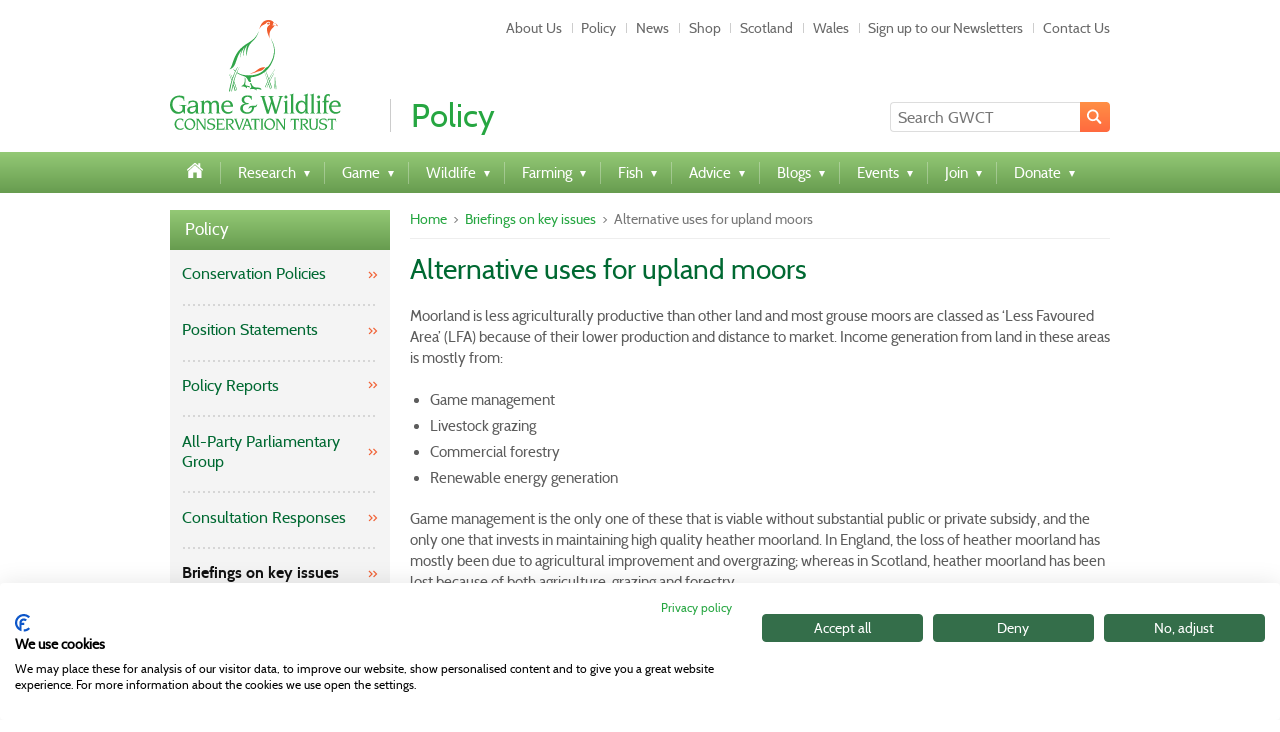

--- FILE ---
content_type: text/html; charset=utf-8
request_url: https://www.gwct.org.uk/policy/briefings/alternative-uses-for-upland-moors/
body_size: 13320
content:

	<!DOCTYPE html>
	<html>
		<head>
			<!-- Google Tag Manager -->
<script class="optanon-category-C0004">(function(w,d,s,l,i){w[l]=w[l]||[];w[l].push({'gtm.start':
new Date().getTime(),event:'gtm.js'});var f=d.getElementsByTagName(s)[0],
j=d.createElement(s),dl=l!='dataLayer'?'&l='+l:'';j.async=true;j.src=
'https://www.googletagmanager.com/gtm.js?id='+i+dl;f.parentNode.insertBefore(j,f);
})(window,document,'script','dataLayer','GTM-57BK4G64');</script>
<!-- End Google Tag Manager -->

			<meta http-equiv="Content-Type" content="text/html; charset=UTF-8" />
			
			 <title>Alternative uses for upland moors - Game and Wildlife Conservation Trust</title> 

			
			
			
            <meta name="viewport" content="width=device-width, user-scalable=yes, minimum-scale=0.5" />

			<meta http-equiv="cleartype" content="on"/>
			<link rel="shortcut icon" type="image/x-icon" href="/images/favicon.png" />
			
			<!-- STYLESHEETS ====================================================================================== -->
			
            <link type="text/css" rel="stylesheet" href="/css/960.css" media="all" />
			<link type="text/css" rel="stylesheet" href="/css/global.crush.css?v=1.1" media="all" />
			<link type="text/css" rel="stylesheet" href="/css/mobile.crush.css" media="only screen and (min-device-width : 0px) and (max-device-width:600px)" />
            

            <link type="text/css" rel="stylesheet" href="/css/fancybox.css" media="all"/>
			<!-- ================================================================================================== -->
			
			<!-- JAVASCRIPT ======================================================================================= -->
			<script>

                // At the top because Opera mini is very reticent to run any JS at all.
                document.documentElement.className += ' ' + (window.operamini ? '' : 'not-') + 'opera-mini';
            </script>
            

			<script src="/scripts/gwct.min.js"></script>
            <script src="//code.jquery.com/jquery-migrate-1.2.1.js"></script>
            <script src="/scripts/jquery.fancybox.1.3.4.js"></script>
            <script src="/scripts/jquery.treeview.js"></script>
			<script src="/scripts/application.js"></script>
			<script src="//code.jquery.com/ui/1.10.3/jquery-ui.js"></script>
            <script type="text/javascript" src="/scripts/Required.js?20210504"></script>
			<script>
                var flexsliderData = {};
                var breakpoints = {
                    mobile: window.matchMedia && matchMedia("only screen and (min-device-width : 320px) and (max-device-width:500px)").matches,
                    ipad: navigator.userAgent.match(/iPad/i),
                    android: navigator.userAgent.match(/android/i)
                };

                if (breakpoints.mobile) {
                    // Load mobile scripts synchronously (blocking) so scripted layout manipulation
                    // always runs when DOM is ready.
                    document.write('<script src="/scripts/gwct-mobile.min.js"><\/script>');
                    document.write('<script src="/scripts/mobile.js"><\/script>');
                }
            </script>
			
			<!-- ================================================================================================== -->

            
            <script data-cookiefirst-category="functional" type="text/plain" src="https://s7.addthis.com/js/300/addthis_widget.js#pubid=ra-520a4d4b1228a7ba"></script>

            
	


			 <!--Mailchimp code-->
            <script data-cookiefirst-category="advertising" type="text/plain" id="mcjs">!function (c, h, i, m, p) { m = c.createElement(h), p = c.getElementsByTagName(h)[0], m.async = 1, m.src = i, p.parentNode.insertBefore(m, p) }(document, "script", "https://chimpstatic.com/mcjs-connected/js/users/31469922e0024874244d5e4db/b3dccd56e500e18b0222dc084.js");</script>

            <!-- Facebook Pixel Code -->
            <script data-cookiefirst-category="advertising" type="text/plain">
                !function (f, b, e, v, n, t, s) {
                    if (f.fbq) return; n = f.fbq = function () {
                        n.callMethod ?
                            n.callMethod.apply(n, arguments) : n.queue.push(arguments)
                    };
                    if (!f._fbq) f._fbq = n; n.push = n; n.loaded = !0; n.version = '2.0';
                    n.queue = []; t = b.createElement(e); t.async = !0;
                    t.src = v; s = b.getElementsByTagName(e)[0];
                    s.parentNode.insertBefore(t, s)
                }(window, document, 'script',
                    'https://connect.facebook.net/en_US/fbevents.js');
                fbq('init', '107481924490208');
                fbq('track', 'PageView');
            </script>
            <noscript><img height="1" width="1" style="display:none"
                src="https://www.facebook.com/tr?id=107481924490208&ev=PageView&noscript=1"
            /></noscript>
            <!-- End Facebook Pixel Code -->
            <!-- DO NOT MODIFY -->


           
		</head>
		
		<body class="front-end" id="body">
			<!-- Google Tag Manager (noscript) -->
<noscript><iframe src="https://www.googletagmanager.com/ns.html?id=GTM-57BK4G64"
height="0" width="0" style="display:none;visibility:hidden"></iframe></noscript>
<!-- End Google Tag Manager (noscript) -->
			<form method="post" action="/policy/briefings/alternative-uses-for-upland-moors/" id="Form1">
<div class="aspNetHidden">
<input type="hidden" name="__VIEWSTATE" id="__VIEWSTATE" value="/wEPDwUENTM4MQ9kFgJmD2QWAmYPZBYCZg9kFgJmD2QWAgIGEGRkFgICAw9kFgJmD2QWCmYPDxYCHgdWaXNpYmxlaGRkAgIPDxYCHwBoZGQCBA8PFgIfAGhkZAIGDw8WAh8AaGRkAggPFgIfAGhkZA84usx8c1DxWFjVYDJtMreeCOjuEFP7UyRjZWZFTKyb" />
</div>

				
				
<div style="position:fixed;top:0;left:0;z-index:250000;">
    

    

    

    
</div>



				<div class="page-body">
					
					<!-- HEADER ========================================================================================== -->
					<div class="siteHeader" 
		 style="background: url() no-repeat center;"
>
						<div class="container_12">
							<div class="prefix_2 grid_10 navSecondary">
								
    <ul>                            
        <li><a href="/about/">About Us</a></li> 
        <li><a href="/policy/">Policy</a></li> 
        <li><a href="/news/">News</a></li> 
        <li><a href="/shop/">Shop</a></li> 
        <li><a href="/scotland/">Scotland</a></li> 
        <li><a href="/wales/">Wales</a></li> 
        <li><a href="/join/stay-in-touch-with-us/">Sign up to our Newsletters</a></li> 
        <li><a href="/contact/">Contact Us</a></li> 
    </ul>


							</div>
						</div>
						
						<div class="container_12 inline">
							<div class="grid_3 siteLogo">
								<a href="/">
									<img src="/images/logo.svg" alt="Game &amp; Wildlife Conservation Trust" width="171" height="112" />
								</a>
							</div>
							
							<div class="grid_6 regionHeader">
								
<p class="regionHeaderTitle">Policy</p>
							</div>
							
							<div class="grid_3 siteHeaderSearch clearfix">
								
									<!-- No whitespace in the markup -->
									<span><input type="text" id="txtTopSearch" class="search-input" placeholder="Search GWCT"/></span>
                                    <button class="search-button" id="btnTopSearch"><span>Search</span></button>
								
							</div>
						</div>
						
						<div class="navMain__wrapper">
							<div class="container_12 clearfix">
								<div class="grid_12 navMain">
									

		<ul>
			<li>
				<a href="/home/"><span>Home</span></a>
			</li>
			
				<li class="parent ">
					<a href="/research/"><span>Research</span></a>
					
					    <div>
						    <ul>
						        <li><a href="/research/species/"><span>Species</span></a></li><li><a href="/research/habitats/"><span>Habitats</span></a></li><li><a href="/research/long-term-monitoring/"><span>Long-Term Monitoring</span></a></li><li><a href="/research/demonstration-projects/"><span>Demonstration Projects</span></a></li><li><a href="/research/our-research-in-practice/"><span>Our Research in Practice</span></a></li><li><a href="/research/annual-reviews/"><span>Annual Reviews</span></a></li><li><a href="/research/scientific-publications/"><span>Scientific Publications</span></a></li><li><a href="/research/paper-summaries/"><span>Plain English Summaries</span></a></li><li><a href="/research/what-the-science-says/"><span>What the Science Says</span></a></li>
						    </ul>
					    </div>
				</li>
				<li class="parent ">
					<a href="/game/"><span>Game</span></a>
					
					    <div>
						    <ul>
						        <li><a href="/game/get-the-knowledge/"><span>Get The Knowledge</span></a></li><li><a href="/game/gwct-accredited-game-shot/"><span>GWCT Accredited Game Shot</span></a></li><li><a href="/game/gwct-shoot-operator’s-test/"><span>GWCT Shoot Operator’s Test</span></a></li><li><a href="/game/gwct-shoot-biodiversity-tool/"><span>GWCT Shoot Biodiversity Tool</span></a></li><li><a href="/game/2023-breeding-woodcock-survey/"><span>2023 Breeding Woodcock Survey</span></a></li><li><a href="/game/research/"><span>Research</span></a></li><li><a href="/game/advice/"><span>Advice</span></a></li><li><a href="/game/policy/"><span>Policy</span></a></li><li><a href="/game/news/"><span>News</span></a></li><li><a href="/game/courses-training-days/"><span>Courses & Training Days</span></a></li><li><a href="/game/black-grouse-appeal/"><span>Black Grouse Appeal</span></a></li><li><a href="/game/grey-partridge-appeal/"><span>Grey Partridge Appeal</span></a></li><li><a href="/game/gamebird-releasing-appeal/"><span>Gamebird Releasing Appeal</span></a></li><li><a href="/game/trail-camera-appeal/"><span>Trail Camera Appeal</span></a></li><li><a href="/game/british-woodcock-appeal/"><span>British Woodcock Appeal</span></a></li><li><a href="/game/game-and-conservation-benchmarking-survey/"><span>Game and Conservation Benchmarking Survey</span></a></li><li><a href="/game/shoot-managers-newsletter/"><span>Shoot Managers' Newsletter</span></a></li>
						    </ul>
					    </div>
				</li>
				<li class="parent ">
					<a href="/wildlife/"><span>Wildlife</span></a>
					
					    <div>
						    <ul>
						        <li><a href="/wildlife/research/"><span>Research</span></a></li><li><a href="/wildlife/advice/"><span>Advice</span></a></li><li><a href="/wildlife/news/"><span>News</span></a></li><li><a href="/wildlife/courses-training-days/"><span>Courses & Training Days</span></a></li><li><a href="/wildlife/working-for-wildlife/"><span>Working for Wildlife</span></a></li><li><a href="/wildlife/species-of-the-month/"><span>Species of the Month</span></a></li><li><a href="/wildlife/action-for-curlew/"><span>Action for Curlew</span></a></li><li><a href="/wildlife/curlew-badge/"><span>Curlew Badge</span></a></li><li><a href="/wildlife/waders-for-real/"><span>Waders For Real</span></a></li><li><a href="/wildlife/fox-diet-research-appeal/"><span>Fox Diet Research Appeal</span></a></li><li><a href="/wildlife/appeals/"><span>Wildlife Appeals</span></a></li>
						    </ul>
					    </div>
				</li>
				<li class="parent ">
					<a href="/farming/"><span>Farming</span></a>
					
					    <div>
						    <ul>
						        <li><a href="/farming/farming-blog/"><span>Farming Blog</span></a></li><li><a href="/farming/big-farmland-bird-count/"><span>Big Farmland Bird Count</span></a></li><li><a href="/farming/research/"><span>Research</span></a></li><li><a href="/farming/advice/"><span>Advice</span></a></li><li><a href="/farming/the-allerton-project/"><span>The Allerton Project</span></a></li><li><a href="/farming/auchnerran-scottish-demonstration-farm/"><span>Auchnerran: Scottish Demonstration Farm</span></a></li><li><a href="/farming/farmer-clusters/"><span>Farmer Clusters</span></a></li><li><a href="/farming/policy/"><span>Policy</span></a></li><li><a href="/farming/news/"><span>News</span></a></li><li><a href="/farming/courses-training-days/"><span>Courses & Training Days</span></a></li><li><a href="/farming/gwct-farming-newsletter/"><span>GWCT Farming Newsletter</span></a></li>
						    </ul>
					    </div>
				</li>
				<li class="parent ">
					<a href="/fishing/"><span>Fish</span></a>
					
					    <div>
						    <ul>
						        <li><a href="/fishing/samarch/"><span>SAMARCH Project</span></a></li><li><a href="/fishing/msa/"><span>The Missing Salmon Alliance</span></a></li><li><a href="/fishing/research/"><span>Research</span></a></li><li><a href="/fishing/advice/"><span>Advice</span></a></li><li><a href="/fishing/policy/"><span>Policy</span></a></li><li><a href="/fishing/news/"><span>News</span></a></li><li><a href="/fishing/courses-training-days/"><span>Courses & Training Days</span></a></li><li><a href="/fishing/save-our-salmon-appeal/"><span>Save Our Salmon Appeal</span></a></li><li><a href="/fishing/salmon-badge/"><span>Salmon Badge</span></a></li><li><a href="/fishing/volunteer/"><span>Volunteer</span></a></li><li><a href="/fishing/fisheries-blog/"><span>Fisheries Blog</span></a></li>
						    </ul>
					    </div>
				</li>
				<li class="parent ">
					<a href="/advisory/"><span>Advice</span></a>
					
					    <div>
						    <ul>
						        <li><a href="/advisory/advice-blog/"><span>Advice Blog</span></a></li><li><a href="/advisory/gwct-shoot-biodiversity-tool/"><span>GWCT Shoot Biodiversity Tool</span></a></li><li><a href="/advisory/advisors/"><span>Meet our advisors</span></a></li><li><a href="/advisory/face-to-face-advice/"><span>Face to Face Advice</span></a></li><li><a href="/advisory/gwct-advisory-scotland/"><span>GWCT Advisory Scotland</span></a></li><li><a href="/advisory/how-to-advice/"><span>'How to' Advice</span></a></li><li><a href="/advisory/avian-influenza-q-a/"><span>Avian influenza Q&A</span></a></li><li><a href="/advisory/conserving-our-woodcock/"><span>Conserving Our Woodcock</span></a></li><li><a href="/advisory/lead-ammunition/"><span>Lead Ammunition</span></a></li><li><a href="/advisory/guides/"><span>Guides and Factsheets</span></a></li><li><a href="/advisory/courses-and-training-days/"><span>Courses and Training Days</span></a></li><li><a href="/advisory/general-licences/"><span>General Licences</span></a></li><li><a href="/advisory/education/"><span>Educational Materials</span></a></li><li><a href="/advisory/shoot-benchmarking/"><span>Shoot Benchmarking</span></a></li><li><a href="/advisory/faqs/"><span>FAQs</span></a></li><li><a href="/advisory/game-wildlife-glossary/"><span>Game & Wildlife Glossary</span></a></li>
						    </ul>
					    </div>
				</li>
				<li class="parent ">
					<a href="/blogs/"><span>Blogs</span></a>
					
					    <div>
						    <ul>
						        <li><a href="/blogs/news/"><span>GWCT News Blog</span></a></li><li><a href="/blogs/farming-blog/"><span>Farming Blog</span></a></li><li><a href="/blogs/allerton-project-research-blog/"><span>Allerton Project Research Blog</span></a></li><li><a href="/blogs/auchnerran-blog/"><span>Auchnerran Blog</span></a></li><li><a href="/blogs/big-farmland-bird-count-blog/"><span>Big Farmland Bird Count Blog</span></a></li><li><a href="/blogs/farmland-ecology-blog/"><span>Farmland Ecology Blog</span></a></li><li><a href="/blogs/fisheries-blog/"><span>Fisheries Blog</span></a></li><li><a href="/blogs/loddington-estate-blog/"><span>Loddington Estate Blog</span></a></li><li><a href="/blogs/peter-thompsons-wildlife-blog/"><span>Peter Thompson's Wildlife Blog</span></a></li><li><a href="/blogs/rotherfield/"><span>Rotherfield Demonstration Project Blog</span></a></li><li><a href="/blogs/waders-for-real-blog/"><span>Waders For Real Blog</span></a></li><li><a href="/blogs/woodcock-watch-blog/"><span>Woodcock Watch Blog</span></a></li><li><a href="/blogs/uplands-blog/"><span>Uplands Blog</span></a></li>
						    </ul>
					    </div>
				</li>
				<li class="parent ">
					<a href="/events/"><span>Events</span></a>
					
					    <div>
						    <ul>
						        <li><a href="/events/calendar/"><span>Calendar</span></a></li><li><a href="/events/courses-and-training-days/"><span>Courses and Training Days</span></a></li><li><a href="/events/scottish-game-fair/"><span>Scottish Game Fair</span></a></li>
						    </ul>
					    </div>
				</li>
				<li class="parent ">
					<a href="/join/"><span>Join</span></a>
					
					    <div>
						    <ul>
						        <li><a href="/join/join-online/"><span>Choose your Membership</span></a></li><li><a href="/join/renew-your-membership/"><span>Renew or Update Details</span></a></li><li><a href="/join/gwct-insurance/"><span>GWCT Insurance</span></a></li><li><a href="/join/why-join-the-gwct/"><span>Why join the GWCT?</span></a></li><li><a href="/join/how-your-membership-helps/"><span>How your membership helps</span></a></li><li><a href="/join/testimonials/"><span>Testimonials</span></a></li><li><a href="/join/stay-in-touch-with-us/"><span>Sign up to our Newsletters</span></a></li><li><a href="/join/join-offline/"><span>Join Offline</span></a></li>
						    </ul>
					    </div>
				</li>
				<li class="parent ">
					<a href="/donate/"><span>Donate</span></a>
					
					    <div>
						    <ul>
						        <li><a href="/donate/general-donation/"><span>General Donation</span></a></li><li><a href="/donate/current-appeals/"><span>Current Appeals</span></a></li><li><a href="/donate/raffles/"><span>GWCT Raffles</span></a></li><li><a href="/donate/gun-draw/"><span>Gun Draw</span></a></li><li><a href="/donate/grand-grouse-draw/"><span>Grand Grouse Draw</span></a></li><li><a href="/donate/shoot-sweepstake/"><span>Shoot Sweepstake</span></a></li><li><a href="/donate/gwct-shop/"><span>GWCT Shop</span></a></li><li><a href="/donate/gwct-art-gallery/"><span>GWCT Art Gallery</span></a></li><li><a href="/donate/the-allerton-project/"><span>The Allerton Project</span></a></li><li><a href="/donate/in-memoriam/"><span>In Memoriam Donations</span></a></li><li><a href="/donate/legacies/"><span>Leaving a Legacy</span></a></li><li><a href="/donate/fundraising-for-the-gwct/"><span>Fundraising for the GWCT</span></a></li><li><a href="/donate/charitable-trusts-and-foundations/"><span>Charitable Trusts and Foundations</span></a></li><li><a href="/donate/become-a-sponsor/"><span>Become a Sponsor</span></a></li>
						    </ul>
					    </div>
				</li>
		</ul>

								</div>
							</div>
						</div>
					</div>
					<!-- ================================================================================================= -->
					
					<!-- CONTENT ========================================================================================= -->
					<div class="siteContent">
						
	<div class="container_12">
		<div class="contentBlock_3 container"><div class="block grid_3 predefined grid_3">
	<div class="siteBlock blockSidebar subNavBlock">
		<div class="blockTitle">
			<a href="/policy/">
Policy			</a>
		</div>
		
		<div class="blockContent">
			<ul class="subnav">
    <li>
            <a class=" " href="/policy/conservation-policies/">Conservation Policies</a>
 
   </li>
    <li>
            <a class=" " href="/policy/position-statements/">Position Statements</a>
 
   </li>
    <li>
            <a class=" " href="/policy/policy-reports/">Policy Reports</a>
 
   </li>
    <li>
            <a class=" " href="/policy/appg/">All-Party Parliamentary Group</a>
 
   </li>
    <li>
            <a class=" " href="/policy/consultation-responses/">Consultation Responses</a>
 
   </li>
    <li>
            <a class=" active-parent" href="/policy/briefings/">Briefings on key issues</a>
 
                <ul>
    <li>
            <a class=" " href="/policy/briefings/biodiversity-and-conservation-on-grouse-moors/">Biodiversity and conservation on grouse moors</a>
 
   </li>
    <li>
            <a class=" " href="/policy/briefings/carbon-storage-on-grouse-moors/">Carbon storage on grouse moors</a>
 
   </li>
    <li>
            <a class="active active-parent" href="/policy/briefings/alternative-uses-for-upland-moors/">Alternative uses for upland moors</a>
 
   </li>
    <li>
            <a class=" " href="/policy/briefings/drainage,-water-quality-and-flood-risk/">Drainage, water quality and flood risk</a>
 
   </li>
    <li>
            <a class=" " href="/policy/briefings/birds-of-prey-on-grouse-moors/">Birds of prey on grouse moors</a>
 
   </li>
    <li>
            <a class=" " href="/policy/briefings/curlew/">Curlew</a>
 
   </li>
    <li>
            <a class=" " href="/policy/briefings/driven-grouse-shooting/">Driven grouse shooting</a>
 
   </li>
    <li>
            <a class=" " href="/policy/briefings/wildfowl-and-lead-ammunition/">Wildfowl and lead ammunition</a>
 
   </li>
    <li>
            <a class=" " href="/policy/briefings/fox-snaring/">Fox snaring</a>
 
   </li>
    <li>
            <a class=" " href="/policy/briefings/general-licences/">General Licences</a>
 
   </li>
    <li>
            <a class=" " href="/policy/briefings/lead-ammunition/">Lead ammunition</a>
 
   </li>
    <li>
            <a class=" " href="/policy/briefings/lynx/">Lynx</a>
 
   </li>
    <li>
            <a class=" " href="/policy/briefings/neonicotinoids/">Neonicotinoids</a>
 
   </li>
    <li>
            <a class=" " href="/policy/briefings/woodcock/">Woodcock</a>
 
   </li>
                </ul>      
   </li>
    <li>
            <a class=" " href="/policy/the-principles-of-gamebird-management-in-the-uk/">The principles of Gamebird Management in the UK</a>
 
   </li>
			</ul>		
		</div>
	</div>










</div><div class="block grid_3 predefined grid_3 siteBlock -blue datedItemList -events">

	
</div></div>
		
		<!-- 
			below: to be able to transfer wysiwyg content between template changes, 
			include a page wysiwyg block inside a container named the same the container the wysiwyg exists in 
		-->
		<div class="contentBlock_9 container"><div class="block predefined breadcrumbNav">

	
	
<ul>
        <li><a href="/home/">Home</a><span>&gt;</span></li>
        <li><a href="/policy/briefings/">Briefings on key issues</a><span>&gt;</span></li>
	<li>Alternative uses for upland moors</li>

	<li class="clear"></li>
</ul></div><div class="block predefined bodyHeading">

    <div>
        <h1>Alternative uses for upland moors</h1>
			
			<!-- AddThis Button BEGIN -->
			<div class="addthis_toolbox addthis_default_style ">
				<a class="addthis_button_preferred_1"></a>
				<a class="addthis_button_preferred_2"></a>
				<a class="addthis_button_preferred_3"></a>
				<a class="addthis_button_preferred_4"></a>
				<a class="addthis_button_compact"></a>
				<a class="addthis_counter addthis_bubble_style"></a>
			</div>
			<!-- AddThis Button END -->
    </div>
</div><div class="block grid_9 bodyText pageWysiwygBlock"><p>Moorland is less agriculturally productive than other land and most grouse moors are classed as ‘Less Favoured Area’ (LFA) because of their lower production and distance to market. Income generation from land in these areas is mostly from:</p>
<ul>
<li>Game management</li>
<li>Livestock grazing</li>
<li>Commercial forestry</li>
<li>Renewable energy generation</li>
</ul>
<p>Game management is the only one of these that is viable without substantial public or private subsidy, and the only one that invests in maintaining high quality heather moorland. In England, the loss of heather moorland has mostly been due to agricultural improvement and overgrazing; whereas in Scotland, heather moorland has been lost because of both agriculture, grazing and forestry.</p>
<h3>Farming</h3>
<p><img style="float: right;" src="/media/201727/Punchbowl-and-Sheep.jpg?width=300&height=182&crop=true" alt="Sheep" title="Sheep" width="300" height="182" rel="1000,607" />Light, seasonal grazing by sheep can be good for heather moorland and consequently for grouse. However, subsidies for livestock farming resulted in a 30% increase in sheep on UK moorlands between the 1970s and 1990s, often leading to overgrazing. In recent years, the average density of sheep across moorland has dropped, which has improved heather cover and condition in some areas and led to undergrazing in others.</p>
<p>A well-established effect of overgrazing is that it reduces the condition and extent of heather cover, which is typically replaced with grass-dominated vegetation. Species that require a diverse moorland habitat and those that have a strong link to heather for food and cover, such as red grouse, hen harrier, merlin and mountain hare, tend to decline in abundance and productivity with these changes. However, other species such as skylark and meadow pipit may benefit from a change to grassland provided it is not too heavily grazed.</p>
<p>Overgrazing by livestock can lead to soil erosion and may increase flood risk. A review from 2007 suggested that grazing can impact water flow across moorland to the extent that stopping grazing may reduce flood risk. This could be down to a variety of causes; for example, impacts on vegetation, and soil compaction from livestock trampling. Its effect on carbon capture and storage is variable and there is little impact on water quality.</p>
<p>A low-density, lighter grazing regime has some benefits in terms of the environment and biodiversity. The management techniques that are used to improve grazing, such as drainage and liming, can be damaging to the heather moorland and its ecosystem. However, sheep farming, especially a low-density grazing regime, is not economically viable. It needs supportive funding, either by private investment in the form of grouse management or public subsidy, perhaps in the future through agri-environment grants.</p>
<p>Grouse moors need sheep grazing to manage habitat and, in some places, to help control tick numbers. Sheep graziers need moorlands to summer graze their flock, thus saving their improved grass for winter, and they can benefit from nearby gamekeeping, which reduces the impacts of foxes and crows. Sheep treated with tick medication are sometimes used on moorland to attract ticks, aiming to help control overall tick numbers on the moor and reduce impact on grouse. Management arrangements between grouse moors and sheep graziers provide an incentive to manage heather moorland sustainably, maximising positive outcomes such as high nature value and rural employment, while minimising habitat damage.</p>
<h3>Forestry</h3>
<p><img style="float: right;" src="/media/1163425/andrewfarquharson-west-hill-1.jpg?width=300&height=225&crop=true" alt="Caledonian pine forest on Finzean Estate" title="Caledonian pine forest on Finzean Estate" width="300" height="225" rel="1500,1125" />Forestry has been one of the main causes of moorland habitat loss, with around 20% of former UK moorland now afforested with coniferous plantations. Afforestation causes an ecological transformation, in which open ground habitats and their wildlife largely disappear and are replaced by a woodland ecosystem.</p>
<p>Afforestation of the Southern Cheviots in southern Scotland is a good example of the impact of forestry on moorland birds. 15 years after planting, the forest canopy closed, and many species disappeared. The losses for that area alone were estimated to be 1,750 pairs of curlew, 1,200 pairs of golden plover, 200 pairs of dunlin, 25 pairs of merlin, and all the red grouse, snipe, redshank, wheatears, ring ouzels and hen harriers. Given that commercial forestry is growing, especially across Scotland, this situation is likely to be seen more often, particularly if grouse moor management becomes more challenging for landowners.</p>
<p>GWCT research into impacts of land use change in southwest Scotland also indicate that large-scale changes in land use, including afforestation, more intensive farming and reductions in grouse moor management, are responsible for declines in several bird species, including oystercatcher, golden plover, lapwing and curlew. One study in Scotland suggested that afforestation accounted for 58-78% of the decline in black grouse numbers in the region.</p>
<p>The mix of bird species in woodland is largely dependent on which trees are dominant and bird densities are lower in uniform woodland such as forestry plantations. Bird communities in the surrounding moorland can be affected up to a kilometre from the forest edge because of increased predation pressure, with reductions in golden plover and dunlin numbers, and reduced curlew breeding success. The introduction of forestry blocks into previously open moorland landscapes also fragments the remaining habitat, which can impact wildlife.</p>
<p>Beyond impacts on biodiversity, the most important effect of forestry is on soils and water. Before trees are planted, drains are often dug and fertiliser applied, which affects the nutrient composition of the soil and increases carbon release. As peatland soils store a large amount of carbon, the drainage, aeration and disturbance when areas are afforested leads to a period of carbon loss, which may not be compensated for by the growth of young trees.</p>
<p>A recent paper found that at sites forested both 12 and 39 years ago, loss of carbon from soil cancelled out the carbon taken up into the trees from the air and the amount of carbon stored at these sites overall did not increase. At one of the four forested sites there was an overall carbon loss. Peatland drainage for forestry lowers the water table, causing peat to shrink as it dries out and changing the habitat, which reduces its value for birds and other wildlife. This drying process accelerates once the tree canopy closes and can lead to large-scale cracking of the peat, sometimes occurring some distance away from the forestry block itself. Streams that drain afforested areas tend to be more acidic and have higher levels of nitrogen. Water flow is also affected, with total peak flow increasing initially where land has been drained then reducing once the trees mature, after perhaps 20 years.</p>
<h3>Renewable energy</h3>
<p><img style="float: right;" src="/media/184245/Wind-farm-wwwlauriecampbellcom.jpg?width=300&height=199&crop=true" alt="Wind farm (Copyright Laurie Campbell)" title="Wind farm (Copyright Laurie Campbell)" width="300" height="199" rel="1000,662" />The UK’s commitment to increasing renewable energy production is critical for reaching net zero carbon emissions. However, building wind farms on moorland affects its habitats, soil, and the wider landscape. The main impacts on moorland habitats are from the loss of land for tracks, crane hard standings, turbine bases, control buildings, borrow pits and changes in drainage. One study found the density of some moorland bird species near wind farms was reduced by between 15% and 48%. Another found that the impact of wind farms on moorland birds may be highest during the construction phase, with lower numbers of red grouse and curlew during construction.</p>
<p><em>Photo credit: Laurie Campbell</em></p>
<p>Where forested areas are felled to return an area to moorland (albeit with turbines) for renewable energy generation, over time this could be beneficial in enhancing overall biodiversity. One study suggests some species such as skylark and stonechat may benefit from the habitat change. Where income from the windfarm is reinvested in surrounding moorland the increased management and small-scale scrub planting could benefit some species. Providing renewable energy is a main priority for the country with clear benefits that must be weighed up against ecological damage.</p>
<h3>Tourism</h3>
<p><img style="float: right;" src="/media/1163430/georgewinndarley-dsc03504.jpg?width=300&height=169&crop=true" alt="Roads on Spaunton Moor" title="Roads on Spaunton Moor" width="300" height="169" rel="1500,843" />Tourism is an area of increasing interest as an income source for some upland landowners and is extremely important to rural economies more widely. The potential for generating revenue on a large scale to replace the main land uses is not yet known, nor are the possible ecological impacts. In general, more tourism requires more infrastructure in terms of access and services, bringing with it increased disruption, with likely consequences for breeding wildlife. Other concerns for the upland environment include higher risk of wildfires, which are already considerably more likely both in summer and at weekends and bank holidays due to increased visitor numbers.</p>
<p>However, whilst it seems unlikely that tourism can replace the principal economic land uses for landowners, it may provide a valuable additional income stream in some areas. Increasing the accessibility of moorlands to visitors in a sensitive way also brings advantages in terms of public appreciation and understanding of these beautiful environments.</p>
<p>This briefing sheet draws on information from the GWCT’s 2020 Peatland Report and the Moorland Balance, which are fully referenced and available <a href="/read">here</a>.</p>
<p>- <a href="/research/habitats/upland/understanding-grouse-moor-management-essential-briefing/" target="_blank">FREE Download: Understanding grouse moor management - Essential Briefing &gt;</a></p></div><div class="block">

<div class="grid_9 bodyText">
	<div><h2><span style="color: #006932; font-size: 20px;">Please donate today and help us undertake leading research, challenge misinformation and promote what works</span></h2>
<p><div align="center"><script src="https://donorbox.org/widget.js" paypalExpress="true"></script><iframe src="https://donorbox.org/embed/gwct-donation-online" height="685px" width="100%" style="max-width:500px; min-width:310px; max-height:none!important" seamless="seamless" name="donorbox" frameborder="0" scrolling="no" allowpaymentrequest></iframe></div></div>
</div>

</div></div>
		
		<div class="clear"></div>
	</div>

						
					</div>
					<!-- ================================================================================================= -->
					
					<!-- FOOTER ========================================================================================== -->
					<div class="siteFooter">
						<div class="container_12 clearfix">
							<div class="grid_12 clearfix">
								
    <ul class="footerNav">                            
        <li><a href="/about/">About Us</a></li> 
        <li><a href="/contact/">Contact Us</a></li> 
        <li><a href="/feedback/">Feedback</a></li> 
        <li><a href="/about/terms-and-conditions/">Terms &amp; Conditions</a></li> 
        <li><a href="/about/privacy/">Privacy Policy</a></li> 
        <li><a href="/events/">Events</a></li> 
        <li><a href="/about/twitter/">Twitter</a></li> 
        <li><a href="/about/facebook/">Facebook</a></li> 
    </ul>
    <div class="footerCredits">
        <p>© 2026 Game &amp; Wildlife Conservation Trust</p>
<p>Charity registered in England and Wales, 1112023, in Scotland SC038868</p>
	</div>


									
                                <a class="mentorLink" href="http://www.mentordigital.co.uk/" target="_blank" rel="nofollow" title="Mentor Digital is a full service digital agency based in Bristol. We offer web design, software development, digital media &amp; video production services to clients in Bristol, and across the UK.">Web Design by Mentor Digital</a>
							</div>

							
						</div>
					</div>
					<!-- ================================================================================================= -->
				</div>
			
<div class="aspNetHidden">

	<input type="hidden" name="__VIEWSTATEGENERATOR" id="__VIEWSTATEGENERATOR" value="CA0B0334" />
</div></form>
			

				            
            
			<!-- Google Code for Remarketing Tag -->
            <!--------------------------------------------------
            Remarketing tags may not be associated with personally identifiable information or placed on pages related to sensitive categories. See more information and instructions on how to setup the tag on: http://google.com/ads/remarketingsetup
            --------------------------------------------------->
            <script type="text/javascript">
                /* <![CDATA[ */
                var google_conversion_id = 1048491036;
                var google_custom_params = window.google_tag_params;
                var google_remarketing_only = true;
                /* ]]> */
            </script>
            <script type="text/javascript" src="//www.googleadservices.com/pagead/conversion.js">
            </script>
            <noscript>
                <div style="display:inline;">
                    <img height="1" width="1" style="border-style:none;" alt="" src="//googleads.g.doubleclick.net/pagead/viewthroughconversion/1048491036/?value=0&amp;guid=ON&amp;script=0"/>
                </div>
            </noscript>	

            

		</body>
	</html>


--- FILE ---
content_type: text/css
request_url: https://www.gwct.org.uk/css/960.css
body_size: 1975
content:
/*
	Variable Grid System.
	Learn more ~ http://www.spry-soft.com/grids/
	Based on 960 Grid System - http://960.gs/

	Licensed under GPL and MIT.
*/

/*
	Forces backgrounds to span full width,
	even if there is horizontal scrolling.
	Increase this if your layout is wider.
	
	Note: IE6 works fine without this fix.
	
	
	MENTOR WEB BLOCKS -----------------------------------------------------
	This has been modified by Mentor Digital with new Column Classes (contentBlock) 
	to allow self column management of grids.
	
	With this update you'll be able to add grid blocks within "Content Block" columns
	so your blocks will only stay within that column.
	
	
	EXAMPLE OF STUCTURE IN MARKUP

	<div class="container_12">
		<div class="contentBlock_3">
			<div class="grid_3">
				eg. Navigation Block
			</div>

			<div class="grid_3">
				eg. Widget Block
			</div>
		</div>

		<div class="contentBlock_9">
			<div class="grid_9">
				eg. Title Block
			</div>

			<div class="grid_9">
				eg. WYSIWYG Block
			</div>
		</div>
	</div>
	-----------------------------------------------------------------------
*/

body { min-width:980px; }


/* Containers
----------------------------------------------------------------------------------------------------*/
.container_12 { margin-left:auto; margin-right:auto; width:960px; }


/* Content Blocks
----------------------------------------------------------------------------------------------------*/
.contentBlock_1, .contentBlock_2, .contentBlock_3, .contentBlock_4, .contentBlock_5, .contentBlock_6, 
.contentBlock_7, .contentBlock_8, .contentBlock_9, .contentBlock_10, .contentBlock_11, .contentBlock_12 {
  height:auto; float:left; *margin-bottom:20px;
}

.contentBlock_1 { width:80px; }
.contentBlock_2 { width:160px; }
.contentBlock_3 { width:240px; }
.contentBlock_4 { width:320px; }
.contentBlock_5 { width:400px; }
.contentBlock_6 { width:480px; }
.contentBlock_7 { width:560px; }
.contentBlock_8 { width:640px; }
.contentBlock_9 { width:720px; }
.contentBlock_10 { width:800px; }
.contentBlock_11 { width:880px; }
.contentBlock_12 { width:960px; }

.block.bodyText.wysiwygBlock { clear: both; }

/* Grid >> Global
----------------------------------------------------------------------------------------------------*/
.grid_1, .grid_2, .grid_3, .grid_4, .grid_4Half, .grid_5, .grid_6,
.grid_7, .grid_8, .grid_9, .grid_10, .grid_11, .grid_12 {
  display:inline; float:left; position:relative; 
  margin-left:10px; margin-right:10px; margin-bottom:20px;
}

.push_1, .pull_1, .push_2, .pull_2, .push_3, .pull_3, .push_4, .pull_4,
.push_5, .pull_5, .push_6, .pull_6, .push_7, .pull_7, .push_8, .pull_8,
.push_9, .pull_9, .push_10, .pull_10, .push_11, .pull_11, .push_12, .pull_12 {
  position:relative;
}




/* Grid >> Children (Alpha ~ First, Omega ~ Last)
----------------------------------------------------------------------------------------------------*/
.alpha { margin-left:0 !important; }
.omega { margin-right:0 !important; }


/* Grid >> 12 Columns
----------------------------------------------------------------------------------------------------*/
.container_12 .grid_1 { width:60px; }
.container_12 .grid_2 { width:140px; }
.container_12 .grid_3 { width:220px; }
.container_12 .grid_4 { width:300px; }
.container_12 .grid_4Half { width:340px; }
.container_12 .grid_5 { width:380px; }
.container_12 .grid_6 { width:460px; }
.container_12 .grid_7 { width:540px; }
.container_12 .grid_8 { width:620px; }
.container_12 .grid_9 { width:700px; } 
.container_12 .grid_10 { width:780px; }
.container_12 .grid_11 { width:860px; }
.container_12 .grid_12 { width:940px; }


/* Prefix Extra Space >> 12 Columns
----------------------------------------------------------------------------------------------------*/
.container_12 .prefix_1 { padding-left:80px; }
.container_12 .prefix_2 { padding-left:160px; }
.container_12 .prefix_3 { padding-left:240px; }
.container_12 .prefix_4 { padding-left:320px; }
.container_12 .prefix_5 { padding-left:400px; }
.container_12 .prefix_6 { padding-left:480px; }
.container_12 .prefix_7 { padding-left:560px; }
.container_12 .prefix_8 { padding-left:640px; }
.container_12 .prefix_9 { padding-left:720px; }
.container_12 .prefix_10 { padding-left:800px; }
.container_12 .prefix_11 { padding-left:880px; }


/* Suffix Extra Space >> 12 Columns
----------------------------------------------------------------------------------------------------*/
.container_12 .suffix_1 { padding-right:80px; }
.container_12 .suffix_2 { padding-right:160px; }
.container_12 .suffix_3 { padding-right:240px; }
.container_12 .suffix_4 { padding-right:320px; }
.container_12 .suffix_5 { padding-right:400px; }
.container_12 .suffix_6 { padding-right:480px; }
.container_12 .suffix_7 { padding-right:560px; }
.container_12 .suffix_8 { padding-right:640px; }
.container_12 .suffix_9 { padding-right:720px; }
.container_12 .suffix_10 { padding-right:800px; }
.container_12 .suffix_11 { padding-right:880px; }


/* Push Space >> 12 Columns
----------------------------------------------------------------------------------------------------*/
.container_12 .push_1 { left:80px; }
.container_12 .push_2 { left:160px; }
.container_12 .push_3 { left:240px; }
.container_12 .push_4 { left:320px; }
.container_12 .push_5 { left:400px; }
.container_12 .push_6 { left:480px; }
.container_12 .push_7 { left:560px; }
.container_12 .push_8 { left:640px; }
.container_12 .push_9 { left:720px; }
.container_12 .push_10 { left:800px; }
.container_12 .push_11 { left:880px; }


/* Pull Space >> 12 Columns
----------------------------------------------------------------------------------------------------*/
.container_12 .pull_1 { left:-80px; }
.container_12 .pull_2 { left:-160px; }
.container_12 .pull_3 { left:-240px; }
.container_12 .pull_4 { left:-320px; }
.container_12 .pull_5 { left:-400px; }
.container_12 .pull_6 { left:-480px; }
.container_12 .pull_7 { left:-560px; }
.container_12 .pull_8 { left:-640px; }
.container_12 .pull_9 { left:-720px; }
.container_12 .pull_10 { left:-800px; }
.container_12 .pull_11 { left:-880px; }


/* `Clear Floated Elements
----------------------------------------------------------------------------------------------------*/

/* http://sonspring.com/journal/clearing-floats */

.clear {
  width:0 !important; height:0 !important; margin:0 !important; padding:0 !important; display:block !important;
  visibility:hidden !important; float:none !important; clear:both !important; overflow:hidden !important;
}

/* http://www.yuiblog.com/blog/2010/09/27/clearfix-reloaded-overflowhidden-demystified */

.clearfix:before, .clearfix:after {
  content:'\0020'; display:block; overflow:hidden; visibility:hidden; width:0; height:0;
}
.clearfix:after { clear:both; }

/*
  The following zoom:1 rule is specifically for IE6 + IE7.
  Move to separate stylesheet if invalid CSS is a problem.
*/

.clearfix { zoom:1; }




/* EDITOR PROPERTIES - PLEASE DON'T DELETE THIS LINE TO AVOID DUPLICATE PROPERTIES */


--- FILE ---
content_type: text/css
request_url: https://www.gwct.org.uk/css/global.crush.css?v=1.1
body_size: 19627
content:
@import "wysiwyg.css";

/*
 * Mentor Digital (c) 2013
 * 
 * 2013-09-23 12:57:56 +0100 - 0.5234 seconds - Crush v2.0.0
 * 
 */
/*! normalize.css v2.1.3 | MIT License | git.io/normalize */
/* ==========================================================================
   HTML5 display definitions
   ========================================================================== */
/**
 * Correct `block` display not defined in IE 8/9.
 */
article, aside, details, figcaption, figure, footer, header, hgroup, main, nav, section, summary { display: block; }

/**
 * Correct `inline-block` display not defined in IE 8/9.
 */
audio, canvas, video { display: inline-block; }

/**
 * Prevent modern browsers from displaying `audio` without controls.
 * Remove excess height in iOS 5 devices.
 */
audio:not([controls]) { display: none; height: 0; }

/**
 * Address `[hidden]` styling not present in IE 8/9.
 * Hide the `template` element in IE, Safari, and Firefox < 22.
 */
[hidden], template { display: none; }

/* ==========================================================================
   Base
   ========================================================================== */
/**
 * 1. Set default font family to sans-serif.
 * 2. Prevent iOS text size adjust after orientation change, without disabling
 *    user zoom.
 */
html { font-family: sans-serif; -webkit-text-size-adjust: 100%; -ms-text-size-adjust: 100%; }

/**
 * Remove default margin.
 */
body { margin: 0; }

/* ==========================================================================
   Links
   ========================================================================== */
/**
 * Remove the gray background color from active links in IE 10.
 */
a { background: transparent; }

/**
 * Address `outline` inconsistency between Chrome and other browsers.
 */
a:focus { outline: thin dotted; }

/**
 * Improve readability when focused and also mouse hovered in all browsers.
 */
a:active, a:hover { outline: 0; }

/* ==========================================================================
   Typography
   ========================================================================== */
/**
 * Address variable `h1` font-size and margin within `section` and `article`
 * contexts in Firefox 4+, Safari 5, and Chrome.
 */
h1 { margin: .67em 0; font-size: 2em; }

/**
 * Address styling not present in IE 8/9, Safari 5, and Chrome.
 */
abbr[title] { border-bottom: 1px dotted; }

/**
 * Address style set to `bolder` in Firefox 4+, Safari 5, and Chrome.
 */
b, strong { font-weight: bold; }

/**
 * Address styling not present in Safari 5 and Chrome.
 */
dfn { font-style: italic; }

/**
 * Address differences between Firefox and other browsers.
 */
hr { -moz-box-sizing: content-box; -webkit-box-sizing: content-box; box-sizing: content-box; height: 0; }

/**
 * Address styling not present in IE 8/9.
 */
mark { color: #000; background: #ff0; }

/**
 * Correct font family set oddly in Safari 5 and Chrome.
 */
code, kbd, pre, samp { font-family: monospace,serif; font-size: 1em; }

/**
 * Improve readability of pre-formatted text in all browsers.
 */
pre { white-space: pre-wrap; }

/**
 * Set consistent quote types.
 */
q { quotes: "\201C" "\201D" "\2018" "\2019"; }

/**
 * Address inconsistent and variable font size in all browsers.
 */
small { font-size: 80%; }

/**
 * Prevent `sub` and `sup` affecting `line-height` in all browsers.
 */
sub, sup { position: relative; vertical-align: baseline; font-size: 75%; line-height: 0; }
sup { top: -.5em; }
sub { bottom: -.25em; }

/* ==========================================================================
   Embedded content
   ========================================================================== */
/**
 * Remove border when inside `a` element in IE 8/9.
 */
.front-end img { border: 0; }

/**
 * Correct overflow displayed oddly in IE 9.
 */
svg:not(:root) { overflow: hidden; }

/* ==========================================================================
   Figures
   ========================================================================== */
/**
 * Address margin not present in IE 8/9 and Safari 5.
 */
figure { margin: 0; }

/* ==========================================================================
   Forms
   ========================================================================== */
/**
 * Define consistent border, margin, and padding.
 */
.front-end fieldset, #webBlocksWrapper fieldset { padding: .35em .625em .75em; margin: 10px 2px; border: 1px solid #c0c0c0; }

/**
 * 1. Correct `color` not being inherited in IE 8/9.
 * 2. Remove padding so people aren't caught out if they zero out fieldsets.
 */
.front-end legend { padding: 0; border: 0; }

/**
 * 1. Correct font family not being inherited in all browsers.
 * 2. Correct font size not being inherited in all browsers.
 * 3. Address margins set differently in Firefox 4+, Safari 5, and Chrome.
 */
.front-end button, .front-end input, .front-end select, .front-end textarea,
#webBlocksWrapper button, #webBlocksWrapper input, #webBlocksWrapper select, #webBlocksWrapper textarea
{ margin: 0; font-family: inherit; font-size: 100%; }

/**
 * Address Firefox 4+ setting `line-height` on `input` using `!important` in
 * the UA stylesheet.
 */
.front-end button, .front-end input,
#webBlocksWrapper button, #webBlocksWrapper input
{ line-height: normal; }

/**
 * Address inconsistent `text-transform` inheritance for `button` and `select`.
 * All other form control elements do not inherit `text-transform` values.
 * Correct `button` style inheritance in Chrome, Safari 5+, and IE 8+.
 * Correct `select` style inheritance in Firefox 4+ and Opera.
 */
.front-end button, .front-end select,
#webBlocksWrapper button, #webBlocksWrapper select
{ text-transform: none; }

/**
 * 1. Avoid the WebKit bug in Android 4.0.* where (2) destroys native `audio`
 *    and `video` controls.
 * 2. Correct inability to style clickable `input` types in iOS.
 * 3. Improve usability and consistency of cursor style between image-type
 *    `input` and others.
 */
.front-end button, html .front-end input[type="button"], .front-end input[type="reset"], .front-end input[type="submit"], 
#webBlocksWrapper button, html #webBlocksWrapper input[type="button"], #webBlocksWrapper input[type="reset"], #webBlocksWrapper input[type="submit"] 
{ -webkit-appearance: button; cursor: pointer; }

/**
 * Re-set default cursor for disabled elements.
 */
.front-end button[disabled], html .front-end input[disabled]
#webBlocksWrapper button[disabled], html #webBlocksWrapper input[disabled]
{ cursor: default; }

/**
 * 1. Address box sizing set to `content-box` in IE 8/9/10.
 * 2. Remove excess padding in IE 8/9/10.
 */
.front-end input[type="checkbox"], .front-end input[type="radio"], 
#webBlocksWrapper input[type="checkbox"], #webBlocksWrapper input[type="radio"] 
{ -webkit-box-sizing: border-box; -moz-box-sizing: border-box; box-sizing: border-box; padding: 0; }

/**
 * 1. Address `appearance` set to `searchfield` in Safari 5 and Chrome.
 * 2. Address `box-sizing` set to `border-box` in Safari 5 and Chrome
 *    (include `-moz` to future-proof).
 */
.front-end input[type="search"], #webBlocksWrapper input[type="search"] 
{ -webkit-box-sizing: content-box; -moz-box-sizing: content-box; box-sizing: content-box; -webkit-appearance: textfield; }

/**
 * Remove inner padding and search cancel button in Safari 5 and Chrome
 * on OS X.
 */
.front-end input[type="search"]::-webkit-search-cancel-button, .front-end input[type="search"]::-webkit-search-decoration,
#webBlocksWrapper input[type="search"]::-webkit-search-cancel-button, #webBlocksWrapper input[type="search"]::-webkit-search-decoration 
{ -webkit-appearance: none; }

/**
 * Remove inner padding and border in Firefox 4+.
 */
.front-end button::-moz-focus-inner, .front-end input::-moz-focus-inner, 
#webBlocksWrapper button::-moz-focus-inner, #webBlocksWrapper input::-moz-focus-inner 
{ padding: 0; border: 0; }

/**
 * 1. Remove default vertical scrollbar in IE 8/9.
 * 2. Improve readability and alignment in all browsers.
 */
.front-end textarea, #webBlocksWrapper textarea { overflow: auto; vertical-align: top; }

/* ==========================================================================
   Tables
   ========================================================================== */
/**
 * Remove most spacing between table cells.
 */
.front-end table, #webBlocksWrapper table { border-collapse: collapse; border-spacing: 0; }

/*
 *
 *  Preseting element styles.
 *
 */
* { vertical-align: baseline; margin: 0; font-family: inherit; font-size: 100%; }

/* aka *:not(input,textarea,select,button) */
html, body, div, span, applet, object, iframe, h1, h2, h3, h4, h5, h6, p, blockquote, pre, a, abbr, acronym, address, big, cite, code, del, dfn, em, img, ins, kbd, q, s, samp, small, strike, strong, sub, sup, tt, var, b, u, i, dl, dt, dd, ol, ul, li, fieldset, form, label, legend, table, caption, tbody, tfoot, thead, tr, th, td, article, aside, canvas, details, embed, figure, figcaption, footer, header, hgroup, menu, nav, output, ruby, section, summary, time, mark, audio, video { padding: 0; border: 0; }
img { max-width:100%; height:auto; }
.placeholder-shim { opacity: 1; zoom: 1; -ms-filter: "alpha(opacity=100)"; *filter: alpha(opacity=100); color: #777; }
::-webkit-input-placeholder { opacity: 1; zoom: 1; -ms-filter: "alpha(opacity=100)"; *filter: alpha(opacity=100); color: #777; }
:-moz-placeholder { opacity: 1; zoom: 1; -ms-filter: "alpha(opacity=100)"; *filter: alpha(opacity=100); color: #777; }
::-moz-placeholder { opacity: 1; zoom: 1; -ms-filter: "alpha(opacity=100)"; *filter: alpha(opacity=100); color: #777; }
:-ms-input-placeholder { opacity: 1; zoom: 1; -ms-filter: "alpha(opacity=100)"; *filter: alpha(opacity=100); color: #777; }

/*  Web fonts.
    ___________________________________________________________________ */
.ctaBlock strong { font-family: 'Cabin'; font-style: normal; font-weight: normal; }
i, em { font-family: 'CabinItalic'; font-style: normal; font-weight: normal; }
b, strong, .subnav .active, .subnav .active-parent, .subnav a:not([href]):hover, .subnav a:not([href]):focus, .bodyHeading h1 + .binominal-name, .pager a.active, .slideBlock_cta[class], .downloadLinkList .cta, .blockPress .blockContent, .eventBodyTitle, .downloadTable th, .tableDetails th { font-family: 'CabinBold'; font-style: normal; font-weight: normal; }

/*  Utilities.
    ___________________________________________________________________ */
#mobinav-title { overflow: hidden; -o-text-overflow: ellipsis; text-overflow: ellipsis; white-space: nowrap; }

/*  Placeholder.
    ___________________________________________________________________ */
/*  Styles.
    ___________________________________________________________________ */
select.themed, .field-block__field input[type="text"], .search-input[class], .front-end input[type="text"], .front-end input[type="email"], .front-end textarea,
#webBlocksWrapper input[type="text"], #webBlocksWrapper input[type="email"], #webBlocksWrapper textarea 
{ -webkit-box-sizing: border-box; -moz-box-sizing: border-box; box-sizing: border-box; width: 100%; padding: 4px; border: 1px solid #ccc; -webkit-border-radius: 4px; border-radius: 4px; -webkit-box-shadow: 0 0 2px rgba(0,0,0,.2) inset; box-shadow: 0 0 2px rgba(0,0,0,.2) inset; font-size: 16px; }

/*  Translucent fills.
    ___________________________________________________________________ */
/*  Gradients.
    ___________________________________________________________________ */
.navMain__wrapper, .btn[class].-green, .navTabs [role="menuitem"][aria-selected="true"], .blockSidebar .blockTitle[class] { background: #679c4f repeat-x; background-image: url(/images/cnv-vert-linear-gradient-9aecda9.png); background-image: -webkit-linear-gradient(#94c976,#679c4f); background-image: -moz-linear-gradient(#94c976,#679c4f); background-image: -ms-linear-gradient(#94c976,#679c4f); background-image: -o-linear-gradient(#94c976,#679c4f); background-image: linear-gradient(#94c976,#679c4f); }
.navMain[class] > ul > li > a.active, .btn[class].-green:hover, .btn[class].-green:focus { background: #94c976 repeat-x; background-image: url(/images/cnv-vert-linear-gradient-8aa8df2.png); background-image: -webkit-linear-gradient(#679c4f,#94c976); background-image: -moz-linear-gradient(#679c4f,#94c976); background-image: -ms-linear-gradient(#679c4f,#94c976); background-image: -o-linear-gradient(#679c4f,#94c976); background-image: linear-gradient(#679c4f,#94c976); }
.btn[class], .search-button, .slideBlock > ul a.active > span, .front-end input[type="submit"], #webBlocksWrapper input[type="submit"], .mobinav-toggle > span 
{ background: #ff6a3f repeat-x; background-image: url(/images/cnv-vert-linear-gradient-cc082d6.png); background-image: -webkit-linear-gradient(#ff8f45,#ff6a3f); background-image: -moz-linear-gradient(#ff8f45,#ff6a3f); background-image: -ms-linear-gradient(#ff8f45,#ff6a3f); background-image: -o-linear-gradient(#ff8f45,#ff6a3f); background-image: linear-gradient(#ff8f45,#ff6a3f); }
.btn:hover, .btn:focus, .search-button:hover, .search-button:focus, .front-end input[type="submit"]:hover, .front-end input[type="submit"]:focus,
#webBlocksWrapper input[type="submit"]:hover, #webBlocksWrapper input[type="submit"]:focus 
{ background: #CD4921 repeat-x; background-image: url(/images/cnv-vert-linear-gradient-f1120f7.png); background-image: -webkit-linear-gradient(#F1863F,#CD4921); background-image: -moz-linear-gradient(#F1863F,#CD4921); background-image: -ms-linear-gradient(#F1863F,#CD4921); background-image: -o-linear-gradient(#F1863F,#CD4921); background-image: linear-gradient(#F1863F,#CD4921); }

/*  Vertical images.
    ___________________________________________________________________ */
/*  SVG
    ___________________________________________________________________ */
/*  Mixins
    ___________________________________________________________________ */
.subnav > li + li, .navMain ul ul li + li a span, .grid_9.-divider, .datedItemList .blockCta, .datedItemList li + li, .pressList li + li, .event, .listResults > li, .faqList > li + li, .downloadTable td, .pubList li { border: 2px dotted #ddd; -webkit-border-image: url(/images/border.svg) 10 repeat; -moz-border-image: url(/images/border.svg) 10 repeat; -o-border-image: url(/images/border.svg) 10 repeat; border-image: url(/images/border.svg) 10 repeat; }


/* hide elements in a way that keeps them screen-reader accessible */
.hide, .js .js-hide, .js .search-component label { position: absolute; overflow: hidden; width: 1px; height: 1px; clip: rect(1px,1px,1px,1px); clip: *rect(1px 1px 1px 1px); }

/* Hide completely */
.void, .js .js-void, .no-js .no-js-void { visibility: hidden; display: none; }
.nowrap { white-space: nowrap; }

/* old clear-fix style float clearing */
.cf:after, .pubList li:after { content: "."; visibility: hidden; display: block; clear: both; height: 0; }
.cf, .pubList li { *zoom: 1; }
.tl { text-align: left; }
.tr { text-align: right; }
.tc { text-align: center; }
.fl { float: left; }
.fr { float: right; }
.uc { text-transform: uppercase; }
.lc { text-transform: lowercase; }




/* HEADER ============================================================================================ */
.siteHeader { background: white center top no-repeat; }
.siteHeader > div > div { margin-bottom: 0; }
.siteHeader .siteLogo img { vertical-align: bottom; max-width: none; }
.siteHeader .siteLogo { display: block; }
.siteHeader .container_12.inline { min-height: 150px; font-size: 0; }
.fishing .siteHeader { background-image: url(/images/fishing-watermark.jpg); }
.siteHeader .container_12.inline > [class^="grid_"] { display: inline-block; vertical-align: bottom; float: none; min-height: 20px; margin-top: 20px; margin-bottom: 20px; font-size: 16px; }
.siteHeader .container_12.inline > [class^="grid_"] > * { margin-top: 0; margin-bottom: 0; }
.siteHeader .container_12.inline .regionHeaderTitle { position: relative; left: -20px; padding: 0 0 0 20px; border-left: 1px solid #ccc; color: #26a641; font-size: 33px; line-height: 1; }

.siteHeaderSearch { }
.siteHeaderSearch > span { margin-right:30px; display:block; position:relative; }
.siteHeaderSearch > span > input.search-input { 
    display:block; float:none; background:#FFF; -webkit-box-shadow:none !important; box-shadow:none !important;
    border: 1px #ddd solid; border-right:none; -webkit-border-radius: 4px 0 0 4px !important; border-radius: 4px 0 0 4px !important; 
}
.siteHeaderSearch > button { position:absolute; top:0; right:0; float:none; }

/*  .search-component
    ___________________________________________________________________ */
.search-component { white-space: nowrap; }
.search-component label { display: block; margin-bottom: .3em; }
.search-component * { vertical-align: middle; -webkit-box-sizing: border-box; -moz-box-sizing: border-box; box-sizing: border-box; }
.search-button, .search-input { display: inline-block; height: 30px; float:left; }
.search-input[class] { overflow: hidden; width: 86%; width: -webkit-calc(100% - 30px); width: -moz-calc(100% - 30px); width: calc(100% - 30px); padding: 0; border: 1px #ddd solid; -webkit-border-radius: 4px 0 0 4px; border-radius: 4px 0 0 4px; border-width: 1px 0 1px 1px; background: white; text-align: left; }
input.search-input[class] { padding: 4px 7px; -webkit-box-shadow: none; box-shadow: none; background: transparent; font-size: 16px; -webkit-appearance: none; -moz-appearance: none; appearance: none; }
.search-button { position: relative; display: inline-block; overflow: hidden; width: 30px; height: 30px; border: 0; -webkit-border-radius: 0 4px 4px 0; border-radius: 0 4px 4px 0; -webkit-appearance: none; -moz-appearance: none; appearance: none; }
.search-button > span { display: block; position: absolute; top: 0; right: 0; bottom: 0; left: 0; width: 30px; height: 30px; padding: 0; border: 0; color: orange; background: url(/images/search.svg) center no-repeat; font-size: 1px; text-indent: -9999em; }
.lt-ie9 .search-button > span {  }
.no-svg .search-button > span { /*top: -13px;*/ background-image: url(/images/search.png); }
.search-button:hover, .search-button:focus { outline: 0; }

/*  .navSecondary
    ___________________________________________________________________ */
.navSecondary[class] { margin-top: 20px; margin-bottom: -40px; }
.navSecondary > ul { top: 18px; right: 10px; margin: 0; color: #696969; text-align: right; font-size: 0; }
.navSecondary > ul, .navSecondary > ul > li { list-style: none; }
.navSecondary li { display: inline; font-size: 14px; }
.navSecondary li + li { background: url("[data-uri]") left center no-repeat; background-size: 1px .75em; }
.navSecondary li:last-child > a { padding-right: 0; }
.navSecondary a { padding: 0 .7em; color: #696969; white-space: nowrap; }
.siteHeader .container_12.inline { min-height: 150px; background: right top no-repeat; font-size: 0; }
.fishing .siteHeader .container_12.inline { background-image: url(/images/fishing-watermark.jpg); }
.siteHeader .container_12.inline > [class^="grid_"] { display: inline-block; vertical-align: bottom; float: none; min-height: 20px; margin-top: 20px; margin-bottom: 20px; font-size: 16px; }
.siteHeader .container_12.inline > [class^="grid_"] > * { margin-top: 0; margin-bottom: 0; }
.siteHeader .container_12.inline .regionHeaderTitle { position: relative; left: -20px; padding: 0 0 0 20px; border-left: 1px solid #ccc; color: #26a641; font-size: 33px; line-height: 1; }

/*  .footerNav
    ___________________________________________________________________ */
.footerNav, .footerNav li { margin: 0; list-style: none; }
.footerNav { margin: 0 0 15px; font-size: 0; }
.footerNav li { display: inline; font-size: 14px; }
.footerNav li + li { background: url("[data-uri]") left center no-repeat; }
.footerNav li a { padding: 0 8px; white-space: nowrap; }
.footerNav li:first-child a { padding-left: 0; }

/*  .footerCredits
    ___________________________________________________________________ */
.footerCredits { font-size: 13px; }
.footerCredits p { padding: 0; margin: 0 0 .25em; }

/*  .footerSponsors
    ___________________________________________________________________ */
.footerSponsors p { padding: 0; margin-bottom: 20px; }

/*  .subnav
    ___________________________________________________________________ */
.subnav[class][class] { margin: -10px 0; color: #006932; font-size: 16px; }
.subnav, .subnav ul, .subnav li { padding: 0; margin: 0; list-style: none; }
.subnav > li > a { padding: .9em 0; }
.subnav .subnav_subtitle { padding-top: 1em; padding-bottom: .35em; margin: 0; background-position: 100% 1.4em; font-size: 100%; }
.subnav > li > ul { padding-bottom: .8em; }
.subnav > li > a.active-parent + ul { margin-top:-0.4em; }
.subnav > li > ul a { padding: .2em 0; color: #6f6f6f; font-size: 14px; }
.subnav > li > ul a, .subnav > li > a { padding-right: 20px; background: url(/images/svg-chevron-c261bdd.svg) right center no-repeat; }
.subnav > li + li { border-width: 2px 0 0; }
.subnav a { display: block; color: #006932; }
.subnav ul ul li { position: relative; padding-left: 11px; }
.subnav ul ul li a { font-size:13px; }
.subnav ul ul li:before { content: "\b7"; position: absolute; top: 0; left: 0; color: #6f6f6f; }
.subnav ul ul ul ul li:before { content: "\2011"; }
.subnav ul ul ul ul a { padding-right: 0; background: 0; }
.subnav .active, .subnav .active-parent { color: #111; }
.subnav .active { color: #387E5B; }
.subnav a:not([href]):hover, .subnav a:not([href]):focus { text-decoration: none; }

/* GENERIC STYLES ==================================================================================== */
.siteContent { position: relative; padding: 17px 0 10px; }
.siteContent_shadow { position: absolute; top: 0; right: 0; left: 0; height: 5px; background-image: url(/images/cnv-vert-linear-gradient-66c45e3.png); background-image: -webkit-linear-gradient(rgba(0,0,0,.2),rgba(0,0,0,0)); background-image: -moz-linear-gradient(rgba(0,0,0,.2),rgba(0,0,0,0)); background-image: -ms-linear-gradient(rgba(0,0,0,.2),rgba(0,0,0,0)); background-image: -o-linear-gradient(rgba(0,0,0,.2),rgba(0,0,0,0)); background-image: linear-gradient(rgba(0,0,0,.2),rgba(0,0,0,0)); pointer-events: none; }

/* =================================================================================================== */
/* HEADER ============================================================================================ */
.siteHeader { background: #FFF; }
.siteHeader > div > div { margin-bottom: 0; }

/* LOGO --------------------------------------- */
.siteHeader .siteLogo img { vertical-align: bottom; max-width: none; }
.siteHeader .siteLogo { display: block; }

/* -------------------------------------------- */
/* MAIN NAVIGATION ---------------------------- */
.navMain { margin-top: 0; margin-bottom: 0; }
.navMain ul, .navMain li { padding: 0; margin: 0; list-style: none; }
.navMain > ul { font-size: 0; }
.navMain > ul > li { position: relative; display: inline-block; font-size: 15px; }
.navMain > ul > li + li { padding-left: 1px; background: url("[data-uri]") center left no-repeat; background-size: 1px 1.5em; }
.navMain > ul > li > a { display: inline-block; padding: 11px 17px; color: #fff; }
.navMain > ul > li.parent > a:after { content: url("[data-uri]"); position: relative; top: -1px; left: 8px; padding-right: 4px; }
.no-svg .navMain > ul > li.parent > a:after { content: url(/images/triangle.png); }
.navMain[class] > ul > li > a:hover, .navMain[class] > ul > li:hover > a, .navMain[class] > ul > li > a:focus { 
    background: url(/images/cnv-solid-fill-2f9faea.png); background: rgba(0,0,0,.1); text-decoration: none; outline: 0; 
}
.navMain > ul > li:first-child > a span { display: inline-block; overflow: hidden; width: 16px; background: url(/images/home.svg) center no-repeat; text-indent: 120%; line-height: 1; }
.no-svg .navMain > ul > li:first-child > a span { background-image: url(/images/home.png); }
.navMain ul div { position: absolute; z-index:999; top: 100%; left:0; display: none; min-width: 100%; }
.navMain ul > li:last-child div { left:auto; right:0; }
.navMain ul ul { border: 4px solid #679c4f; -webkit-border-radius: 0 0 5px 5px; border-radius: 0 0 5px 5px; border-width: 0 4px 4px 4px; -webkit-box-shadow: 0 3px 4px rgba(0,0,0,.2); box-shadow: 0 3px 4px rgba(0,0,0,.2); background: white; }
.navMain ul ul a { display: block; padding: 0 15px; }
.navMain ul ul a span { display: block; min-width: 100px; padding: .7em 0; padding-right: 24px; background: url(/images/svg-chevron-c261bdd.svg) right center no-repeat; white-space: nowrap; }
.no-svg .navMain ul ul a span { background-image: url(/images/chevron.png); }
.navMain ul ul li + li a span { border-width: 2px 0 0; }
.navMain ul ul a:hover, .navMain ul ul a:focus { color:#FF6A3F; text-decoration: none; outline: 0; }
.navMain > ul > li.expanded div, .navMain > ul > li.parent:hover div { display: block; }

/* -------------------------------------------- */
/* =================================================================================================== */
/* FOOTER ============================================================================================ */
.siteFooter { padding: 25px 0; color: #fff; background: #0e5e07; }
.siteFooter .grid_12 { margin-bottom:0; }
.siteFooter a { color: inherit; }
.siteFooter a.mentorLink { position:absolute; bottom:0.25em; right:0; font-size:13px; }
/*.siteFooter .grid_4 { text-align: right; }*/

/* =================================================================================================== */
/* BREADCRUMB NAV + HEADING BLOCK ==================================================================== */
/* HEADING TEXT ------------------------------- */
.bodyHeading { position:relative; display:inline; float:left; width: 100%; }
.bodyHeading > div { margin:0 10px 20px; position:relative; }
.bodyHeading p { margin: 0; }
.bodyHeading h1 { margin: 0; padding-right:150px; }
.bodyHeading h1 + .binominal-name { padding: 0; margin-top: .2em; font-size: 18px; }
.bodyHeading h3 { margin:0 0 5px; color:#5D5D5D; }
.bodyHeading > .filter { width: auto; padding-top: .2em; margin:0 10px 0 0; position: absolute; top: 0; right: 0;  text-align: right; }
.bodyHeading > .filter > select { width: 130px; margin-left: 6px; }
.bodyHeading > .filter > select:first-child { margin-left: 0px; }
.bodyHeading > .filter button { display: none; }
.bodyHeading.-date > * { display:block; vertical-align: bottom; }
.bodyHeading.-date > .calendar-face { margin-right: 10px; float:left; }
.bodyHeading.-date > span { line-height:23px; color:#006932; font-size:16px; font-family: 'CabinBold'; font-style: normal; font-weight: normal; }
.bodyHeading.-date > h1 { margin-left:66px; }
.bodyHeading.eventsHeading > h1 > a { padding-left:5px; font-size:14px; color:grey; }
select.themed { color: #555; font-size: 14px; -webkit-appearance: none; -moz-appearance: none; appearance: none; }
@media screen and (-webkit-min-device-pixel-ratio: 0) {
select.themed { padding-right: 25px; padding-left: 7px; background: white url("[data-uri]") no-repeat; background-position: 95% center; background-position: right 6px center; background-size: 9.5px auto; }
/*    .filter select {
        background-image: url(//svg/button-icons/png/10x/triangle-south.blue.png);
        }
*/
}
.bodyHeading > div > div.addthis_toolbox { width:140px; position:absolute; top:5px; right:0px; }

/* -------------------------------------------- */
/* BREADCRUMB NAV ----------------------------- */
.breadcrumbNav { width:100%; margin:0 !important; position:relative; display:inline; float:left; }
.breadcrumbNav > ul { padding-bottom:10px; margin:0 10px 15px; border-bottom:1px solid #EEE; display:block; position:relative; list-style:none; }
.breadcrumbNav > ul > li { display: block; float: left; padding-right: 6px; color: #777; list-style: none; line-height:1.3; }
.breadcrumbNav > ul > li > span { padding-left: 6px; }
.breadcrumbNav > ul > li > a { color: #26a641; }

/* -------------------------------------------- */
/* POSITIONING -------------------------------- */
.bodyHeading + .breadcrumbNav { padding: 0; margin-top: -15px; border: none; }

/* -------------------------------------------- */
/*
 *  Drop-in components for reuse in different contexts.
 */
/*  .cta
    ___________________________________________________________________ */
.cta:after { content: url(/images/svg-chevron-c261bdd.svg); position: relative; left: 5px; }
.no-svg .cta:after { content: url(/images/chevron.png); }
.cta.-cta-white:after { content: url("[data-uri]"); padding-right: .2em; }

/*  .btn
    ___________________________________________________________________ */
.featureBlock .blockContent .btn[class] { width: 100%; }
.btn[class] { display: inline-block; -webkit-box-sizing: border-box; -moz-box-sizing: border-box; box-sizing: border-box; padding: .4em .7em; border: 0; color: #fff; -webkit-transition: .2s; -moz-transition: .2s; -o-transition: .2s; transition: .2s; -webkit-appearance: none; -moz-appearance: none; appearance: none; }
.btn:hover, .btn:focus { background-position: 0 bottom; text-decoration: none; }

/*  .select-nav
    ___________________________________________________________________ */
/*.select-nav {
    @extend input-style;
    position: relative;
    padding: .3em 0;
    width: auto;
    }
.select-nav,
.select-nav-label {
    font-size: 15px;
    display: inline-block;
    }
.select-nav:focus {
    border-color: $(orange);
    outline: 0;
    }
.select-nav ul {
    display: none;
    position: absolute;
    font-size: 100%;
    left: 0;
    top: 100%;
    width: 100%;
    z-index: 10;
    background: #fff;
    box-shadow: 0 2px 5px rgba(0,0,0,.3);
    padding: 7px 0;
    }
.select-nav.expanded ul,
.select-nav:hover ul {
    display: block;
    }
.select-nav ul a,
.select-nav-label {
    @extend ellipsis;
    }
.select-nav ul a {
    padding: .3em .7em;
    display: block;
    outline: 0;
    }
.select-nav ul a:hocus {
    background: #eee;
    text-decoration: none;
    }
.select-nav-label {
    min-width: 11em;
    padding: 0 30px 0 .6em;
    vertical-align: top;
    background: svg-data(triangle-down) 95% center no-repeat;
    background-position: right 11px center;
    }*/
/*  .calendar-face
    ___________________________________________________________________ */
.calendar-face { display: inline-block; width: 4em; }
.calendar-face .day, .calendar-face .month { display: block; text-align: center; }
.calendar-face .month { padding: 1px 4px; -webkit-border-radius: 5px 5px 0 0; border-radius: 5px 5px 0 0; color: #fff; background: #006932; text-transform: uppercase; font-size: 13px; }
.calendar-face > .day { border: 3px solid #ebebeb; color:#006932; -webkit-border-radius: 0 0 5px 5px; border-radius: 0 0 5px 5px; border-top-width: 0; font-size: 26px; line-height: 1.4; }

/*  .pager
    ___________________________________________________________________ */
.pager { position: relative; margin: 2em 0; }
.pager .pagerLinks { padding-right:150px; }
.pager li { display: inline; }
.pager a { padding: 0 .3em; margin: 0 .2em; }
.pager a:first-child { padding-left: 0; margin-left: 0; }
.pagerQty { position: absolute; right: 0; top: 0; }
.pager a[disabled] { color: #aaa; }
.pager a.active { color: #111; }
.pager a[disabled]:hover, .pager a[disabled]:focus, .pager a.active:hover, .pager a.active:focus { text-decoration: none; }

/*  .field-block
    ___________________________________________________________________ */
.field-block { zoom:1; }
.field-block:before, .field-block:after { content: '\0020'; display: block; overflow: hidden; visibility: hidden; width: 0; height: 0; }
.field-block:after { clear: both; }
.field-block > div { float:left; }
.field-block > div.field-block__label { width:25%; }
.field-block > div.field-block__label > label { margin:0; line-height:29px; font-family:'CabinBold'; }
.field-block > div.field-block__field { width:75%; }

.field-block.-submit > div.field-block__field > * { float:left; }
.field-block.-submit > div.field-block__field > input[type="text"] { width:86%; border-right:none; -webkit-border-radius:4px 0 0 4px; border-radius:4px 0 0 4px; }
.field-block.-submit > div.field-block__field > button { width:14%; float:right; }
.field-block.-submit > div.field-block__field > button > span { width:100%; }

/*.field-block { width: 40%; margin: 10px 0; font-size: 0; }
.field-block * { -webkit-box-sizing: border-box; -moz-box-sizing: border-box; box-sizing: border-box; }
.field-block, .field-block__label, .field-block__field { display: inline-block; }
.field-block__label, .field-block__field { font-size: 14px; }
.field-block__label { width: 26%; min-width: 5em; padding-right: 10px; }
.field-block__label label:after { content: ":"; }
.field-block__field select, .field-block__field input[type="text"] { width: 90%; width: -webkit-calc(100% - 20px); width: -moz-calc(100% - 20px); width: calc(100% - 20px); }
.field-block__field { width: 74%; }
.field-block.-submit button { position: relative; left: 10px; padding: .3em 1em; margin-right: -100%; }*/

/*  .navTabs
    ___________________________________________________________________ */
.navTabs { border-bottom: 2px solid #26a641; font-size: 0; }
.navTabs > li { display: inline; margin-right: 4px; }
.navTabs [role="menuitem"] { display: inline-block; vertical-align: bottom; -webkit-box-sizing: border-box; -moz-box-sizing: border-box; box-sizing: border-box; padding: .5em 1.2em; -webkit-border-radius: 5px 5px 0 0; border-radius: 5px 5px 0 0; background: #ddd; background-image: url(/images/cnv-vert-linear-gradient-bc77c7e.png); background-image: -webkit-linear-gradient(#e5e5e5,#dadada); background-image: -moz-linear-gradient(#e5e5e5,#dadada); background-image: -ms-linear-gradient(#e5e5e5,#dadada); background-image: -o-linear-gradient(#e5e5e5,#dadada); background-image: linear-gradient(#e5e5e5,#dadada); text-align: center; font-size: 16px; }
.navTabs [role="menuitem"][aria-selected="true"] { color: white; }
.navTabs [role="menuitem"][aria-selected="true"]:hover, .navTabs [role="menuitem"][aria-selected="true"]:focus { text-decoration: none; }
.mNavTabs { display:none; }

/*  .homeWave
    ___________________________________________________________________ */
.homeWave { position: relative; padding-top: 105px; }
.homeWave > .contentBlock_3 { margin-top: -70px; }
.homeSlider { position: relative; overflow: hidden; max-width: 1200px; margin: -17px auto -80px; }
.homeSlider .flexslider { padding: 0 0 13px; }
.homeSlider .swoosh { position: absolute; bottom: 0; width: 100%; height: 88px; background: url(/images/swoosh.svg) center top no-repeat; }
.homeSlider .left-fade, .homeSlider .right-fade { position: absolute; top: 0; bottom: 0; width: 100px; background-repeat: repeat-y; }
.homeSlider .left-fade { right: 1200px; margin-right: -100px; background-image: url(/images/cnv-horz-linear-gradient-824ab8f.png); background-image: -webkit-linear-gradient(left,white,rgba(255,255,255,0)); background-image: -moz-linear-gradient(left,white,rgba(255,255,255,0)); background-image: -ms-linear-gradient(left,white,rgba(255,255,255,0)); background-image: -o-linear-gradient(left,white,rgba(255,255,255,0)); background-image: linear-gradient(to right,white,rgba(255,255,255,0)); }
.homeSlider .right-fade { left: 1200px; margin-left: -100px; background-image: url(/images/cnv-horz-linear-gradient-1ff54d7.png); background-image: -webkit-linear-gradient(left,rgba(255,255,255,0),white); background-image: -moz-linear-gradient(left,rgba(255,255,255,0),white); background-image: -ms-linear-gradient(left,rgba(255,255,255,0),white); background-image: -o-linear-gradient(left,rgba(255,255,255,0),white); background-image: linear-gradient(to right,rgba(255,255,255,0),white); background-position: right 0; }
.no-svg .homeSlider .swoosh { background-image: url(/images/swoosh.png); }
.homeSlider .slideBlockWrapper { position: absolute; right: 0; bottom: 59px; left: 0; }

/*  .homeSliderOverlay
    ___________________________________________________________________ */
.homeSliderOverlay { position: relative; height: 0; }
.homeSliderOverlay .membershipOverlay { margin-top: -330px; }
.membershipOverlay > div { overflow: hidden; min-height: 270px; padding: 0 20px 0; color: #fff; background: url(/images/cnv-solid-fill-5d60e4c.png); background: rgba(0,0,0,.7); }
.membershipOverlay > div > * { position: relative; z-index: 100; }

/*  .membershipOverlay
    ___________________________________________________________________ */
.membershipOverlay { text-align: center; }
.membershipOverlay p { padding: 0; margin: 12px 0; }
.membershipOverlay hr { margin: 14px 0 -3px; border: 1px solid rgba(255,255,255,.35); border-width: 1px 0 0; }
.membershipOverlay .btn { display: block; padding: 8px 5px; color: white; text-transform: uppercase; }

/*  .slideBlock
    ___________________________________________________________________ */
.slideBlock_title { margin: 0 0 .3em; color: #fff; font-size: 26px; }
.slideBlock_cta[class] { margin-left: .4em; color: white; }
.slideBlock > div { padding: 17px 19px; color: #fff; background: url(/images/cnv-solid-fill-5d60e4c.png); background: rgba(0,0,0,.7); font-size: 16px; }
.slideBlock > div p { padding: 0; line-height: 1.3; }
.slideBlock > ul, .slideBlock > ul li { margin: 0; list-style: none; }
.slideBlock > ul { margin-top: 5px; font-size: 0; }
.slideBlock > ul li { display: inline-block; width: 25%; background: black; list-style: none; }
.slideBlock > ul li + li { width: 24%; width: -webkit-calc(25% - 5px); width: -moz-calc(25% - 5px); width: calc(25% - 5px); margin-left: 1%; margin-left: -webkit-calc(5px); margin-left: -moz-calc(5px); margin-left: calc(5px); }
.slideBlock > ul a { display: block; padding: 7px; color: white; font-size: 16px; }
.slideBlock > ul a:hover, .slideBlock > ul a:focus { text-decoration: none; }

/*.slideBlock > ul a:hocus {
    color: #555;
    background: white;
    }*/
.slideBlock > ul a > span { display: inline-block; vertical-align: bottom; margin-right: 6px; background: #4c4c4c; }
.slideBlock > ul a > span > span { display: inline-block; vertical-align: bottom; width: 18px; height: 18px; background: url("[data-uri]") 54% center no-repeat; }
.no-svg .slideBlock > ul a > span > span { background-image: url(/images/right-triangle.png); }

/*  .homeFeature
    ___________________________________________________________________ */
.homeFeature { background: #eef4f0; font-size: 15px; }
.homeFeatureHero { float: left; width: 42.9%; padding-right: 20px; }
.homeFeatureHero img { vertical-align: bottom; max-width: 100%; }
.homeFeatureBody { overflow: hidden; padding-right: 15px; padding-bottom: 15px; }
.homeFeatureBody p { margin-bottom: .8em; line-height: 1.4; }
.homeFeatureTitle { margin-top: 15px; margin-bottom: .3em; }
.homeFeatureBody > .cta { display: block; }

/*  .divider
    ___________________________________________________________________ */
.grid_9.-divider { margin: 0 10px 20px; border-width: 2px 0 0; }
.grid_9.-divider hr { position: absolute; visibility: hidden; }

/*  .siteBlock - Generic Feature Block Styling
    ___________________________________________________________________ */
.siteBlock img { max-width: 100%; }
.siteBlock p { margin-bottom: 10px; }
.blockTitle { display: block; padding: 10px 12px 10px; margin: 0; color: #006932; background: #eef4f0; font-size: 17px; }
.blockTitle a { color: inherit; }
.blockTitle a:hover, .blockTitle a:focus { text-decoration: underline; }
.siteBlock.-blue .blockTitle { color: #fff; background: #006790; }
.blockImage { border-top: 2px solid #FFF; }
.blockImage img { display: block; }
.blockContent { padding: 10px 12px; border-bottom: 2px solid #d8d8d8; background: #f4f4f4; line-height:1.3; }
.blockContent ul, .blockContent li { margin:0; list-style: none; }
.blockContent li { margin-top: 5px; }
.blockContent li:first-child { margin-top: 0; }
.blockCta { display: block; font-size: 15px; }
.blockCta[class]:hover, .blockCta[class]:focus { text-decoration: underline; }

.featureBlock {  }
.featureBlock > .blockContent > .blockImage { margin:-10px -12px 10px; }
.featureBlock > .blockContent > .blockImage img { width:100%; }

/*  .blockCtaWrap
    ___________________________________________________________________ */
.blockCtaWrap { display: block; border-bottom: 1px solid #ccc; }
.blockCtaWrap .blockTitle { border-bottom: 2px solid white; }
.blockCtaWrap img { display: block; }

/*  .zebraLinkList
    ___________________________________________________________________ */
.zebraLinkList .blockContent { padding: 0; border-right: 2px solid #f4f4f4; border-left: 2px solid #f4f4f4; background: white; font-size: 15px; }
.zebraLinkList li:nth-child(even) { background: #f4f4f4; }
.zebraLinkList li.even { background: #f4f4f4; }
.zebraLinkList li > a { display: block; padding: 14px 12px; color: #696969; }
.zebraLinkList .blockCta { padding: 14px 12px; }

/*  .downloadLinkList
    ___________________________________________________________________ */
.downloadLinkList .blockContent { padding: 0; border-top: 2px solid white; font-size: 15px; }
.downloadLinkList .blockContent a { display: block; padding: 10px 12px; color: #696969; }
.downloadLinkList .blockContent a:hover, .downloadLinkList .blockContent a:focus { text-decoration: none; }
.downloadLinkList li:first-child > a { padding-top: 15px; }
.downloadLinkList li:last-child > a { padding-bottom: 15px; }
.downloadLinkList .cta { display: block; padding: .3em 0; margin-top: .1em; color: #26a641; background: left center no-repeat; font-size: 13px; }
.downloadLinkList a:hover .cta, .downloadLinkList a:focus .cta { text-decoration: underline; }
.front-end [class^="icon-"][class], .front-end [class*=" icon-"][class], 
#webBlocksWrapper [class^="icon-"][class], #webBlocksWrapper [class*=" icon-"][class] 
{ padding-left: 25px; }
.icon-default[class] { background-image: url(/images/file-icons/default.png); }
.icon-doc[class] { background-image: url(/images/file-icons/doc.png); }
.icon-docx[class] { background-image: url(/images/file-icons/docx.png); }
.icon-file[class] { background-image: url(/images/file-icons/file.png); }
.icon-jpeg[class] { background-image: url(/images/file-icons/jpeg.png); }
.icon-jpg[class] { background-image: url(/images/file-icons/jpg.png); }
.icon-pdf[class] { background-image: url(/images/file-icons/pdf.png); }
.icon-ppt[class] { background-image: url(/images/file-icons/ppt.png); }
.icon-pptx[class] { background-image: url(/images/file-icons/pptx.png); }
.icon-xls[class] { background-image: url(/images/file-icons/xls.png); }
.icon-xlsx[class] { background-image: url(/images/file-icons/xlsx.png); }
.icon-zip[class] { background-image: url(/images/file-icons/zip.png); }

/*  .blockFeature
    ___________________________________________________________________ */
.blockFeature .blockTitle { border-bottom: 2px solid white; }
.blockFeature .blockCta { padding: 4px 0; }

/*  .datedItemList
    ___________________________________________________________________ */
.datedItemList .blockContent { padding: 0; border-right-color: white; border-left-color: white; background: white; }
.datedItemList.-news .blockContent { background: #fafafa; }
.datedItemList.-events .blockContent { background: #f4f4f4; }
.datedItemList ul { margin: 0 12px; font-size: 15px; }
.datedItemList .blockContent a { display: block; padding: .9em 0; }
.datedItemList .blockContent a:hover, .datedItemList .blockContent a:focus { text-decoration: none; }
.datedItemList .blockContent a:hover .cta, .datedItemList .blockContent a:focus .cta { text-decoration: underline; }
.datedItemList .blockContent a .time { display: block; margin: 0 0 .35em; color: #777; font-size: 12px; }
.datedItemList .blockCta, .datedItemList li + li { border-width: 2px 0 0; }
.datedItemList .blockCta { margin: 0 12px; }

/*  Forms
    ___________________________________________________________________ */
.front-end input[type="submit"], #webBlocksWrapper input[type="submit"] 
{ padding: .5em .7em; border: 0; color: #fff; font-size: 14px; -webkit-appearance: none; -moz-appearance: none; appearance: none; }
.front-end label, #webBlocksWrapper label { display: inline-block; margin: .4em .6em; }
.actions { padding-bottom: 0; margin: .2em 0 .3em; text-align: right; }
/*.front-end form p { margin-bottom: 1em; }*/

/*  Contour Forms
    ___________________________________________________________________ */
.contentBlock_3 #contour {  }
.contentBlock_3 #contour > fieldset { margin:0; padding:0; border:none; }
.contentBlock_3 #contour > fieldset > legend { display:none; }
.contentBlock_3 #contour > fieldset > div { position:relative; }
.contentBlock_3 #contour > fieldset > div > label { margin-left:0; }
.contentBlock_3 #contour > fieldset span.contourError { line-height:1.3; font-size:11px; color:#CD4921; }
.contentBlock_3 #contour > fieldset br { height:0; line-height:0; }
.contentBlock_3 #contour > .contourNavigation { text-align:right; }
.contentBlock_3 .contourMessageOnSubmit { margin:0; padding:0; }

#webBlocksWrapper .contentBlock_3 #contour {  }
#webBlocksWrapper .contentBlock_3 #contour > h4 { 
    margin:0; padding:10px 12px; display:block; background:#006790; color:#FFF; font-size: 17px;
}
#webBlocksWrapper .contentBlock_3 #contour > fieldset { padding:10px 12px; background:#f4f4f4; line-height:1.3; }
#webBlocksWrapper .contentBlock_3 #contour > fieldset .contourField > br { display:none; }
#webBlocksWrapper .contentBlock_3 #contour > .contourNavigation { padding:5px 12px 10px; border-bottom:2px solid #d8d8d8; background:#f4f4f4; line-height:1.3; }

/*  .blockPress
    ___________________________________________________________________ */
.blockPress .blockContent { color: #777; line-height: 1.5; }
.blockPress .blockContent p { margin-bottom: 0; }
.blockPress .blockContent p + p { margin-top: .7em; }

/*  .pressList
    ___________________________________________________________________ */
.pressList li { clear: left; overflow: hidden; padding: 0 0 19px; }
.pressList h2 { margin-bottom: 10px; }
.pressList .time { margin-bottom: .3em; color: #888; }
.pressList .description { margin-bottom: .6em; line-height: 1.3; }
.pressList .cta { font-size: 15px; }
.pressList li + li { padding-top: 19px; border-width: 2px 0 0; }
.pressList li > a > img { float: left; padding-right: 20px; }
.pressList li > div { overflow: hidden; }

/*  .blockSidebar
    ___________________________________________________________________ */
.blockSidebar .blockTitle[class] { padding: 10px 15px; color: white; font-size: 17px; }

/*  .event
    ___________________________________________________________________ */
.event { padding-bottom: 1.3em; border-width: 0 0 2px; }
.event + .event { padding-top: 1.3em; }
.eventTime, .eventTitle, .eventDescription, .eventLocation, .eventReveal { float: left; -webkit-box-sizing: border-box; -moz-box-sizing: border-box; box-sizing: border-box; padding-left: 20px; font-size: 14px; }
.eventTime { width: 4em; padding-left: 0; }
/*.eventTitle { width: 44.5%; width: -webkit-calc(53% - 4em); width: -moz-calc(53% - 4em); width: calc(53% - 4em); }*/
.eventTitle { width: 74%; width: -webkit-calc(82% - 4em); width: -moz-calc(82% - 4em); width: calc(82% - 4em); }
.eventDescription, .eventLocation { width: 14.5%; color: #006932; text-align: center; }

/*  .eventReveal
    ___________________________________________________________________ */
.eventReveal { width: 18%; text-align: right; }
.eventReveal > a { padding: .4em .8em; text-align: center; }
.eventReveal > a:hover, .eventReveal > a:focus { text-decoration: none; }
.eventReveal > a:after { content: "\a0\a0" url("[data-uri]"); vertical-align: .075em; line-height: 1; }
.eventReveal > a[aria-expanded="true"]:after { content: "\a0\a0" url("[data-uri]"); }

/*  .eventDetails
    ___________________________________________________________________ */
/*.js .eventDetails { display: none; }*/
.eventDetails { clear: both; padding: 10px; border-top: 12px solid white; background: #f5f5f5; }
.eventBook { width:20.5%; float: left; padding:0 2.5% 0 0; }
.eventBook > img { width:100%; }
.eventBook .btn { display: block; width: 100%; padding: .6em 1em; margin-top: 4px; text-transform: uppercase; font-size: 12px; }
.eventBlock { overflow: hidden; }
.eventBody { width:77%; float:left; line-height:1.4; }
.eventBodyTitle { margin:0; line-height:26px; color: #474747; font-size: 15px; }
.eventBodyTitle a { color:#5D5D5D; }
.eventBody > span { line-height:20px; }
.eventBody > span > b { color:#006932; }
.eventBody > p { margin-top:1em; }

/*  .filterSet
    ___________________________________________________________________ */
.filterSet { margin-bottom: 2em; }

/*  .searchBar
    ___________________________________________________________________ */
.searchBar { margin-top: -5px; margin-bottom: 30px; }

/*  .listResults
    ___________________________________________________________________ */
.listResults { margin: 1em 0 0; }
.listResults > li { padding: 1.2em 0; border-width: 0 0 2px; }
.listResults .title { margin: 0 0 .3em; }
.container_12.search { padding-top: 16px; }

/*  .checkBoxList (used on search filters)
    ___________________________________________________________________ */
.checkBoxList { margin-top:47px; }
.checkBoxList .blockContent { padding:0 12px; }
.checkBoxList .blockContent li { padding:12px 0; margin:0; border-top:1px dashed #BBB; }
.checkBoxList .blockContent li div input { width:7%; margin-top:2px; display: block; float: left; }
.checkBoxList .blockContent li div label { width:90%; margin:0 0 0 3%; float:left; line-height:16px; }
.checkBoxList .blockContent li:first-child { border-top:0px none; }

/*  .faqList
    ___________________________________________________________________ */
.faqList { margin:0 !important; }
.faqList > li { padding: 1.2em 0 0; list-style:none !important; }
.faqList > li:first-child { padding-top: 0; margin-top: 2em; }
.faqList > li + li { border-width: 2px 0 0; }
.faqList > li > .control { margin: 0 0 1em; cursor: pointer; }
.faqList > li > h3:focus { outline: none; }

/*  .downloadTable
    ___________________________________________________________________ */
.downloadTable { margin-top: -1em; }
.downloadTable th { padding: 0 0 .6em; border-bottom: 1px solid #dcdcdc; color: #006932; text-align: left; font-size: 90%; }
.downloadTable td { padding: 1.2em 0; border-width: 0 0 2px; }
.downloadTable .name { width:490px; padding-right: 20px; }
.downloadTable .actions { width: 85px; text-align: right; }
.downloadTable .type { padding-right: 20px; }
.downloadTable .type img { vertical-align: middle; margin-right: 10px; }

/*  .eventCard
    ___________________________________________________________________ */
.eventCard { padding: 10px; background: #f5f5f5; font-size: 15px; }
.eventCard b { margin-right: .2em; color: #006932; }
.eventCard > ul { margin-bottom: .3em; }
.eventCard li { display: inline-block; min-width: 45%; padding-right: 20px; margin: 0 0 .7em; }
.eventCard .full-width { display: block; }
.eventCard .full-width b { display: block; margin-bottom: .2em; }
.eventCard .btn { padding: .6em 1em; text-transform: uppercase; font-size: 14px; }
.eventCard .btn.grey {
    color:#666; background: #ededed;
    background: -moz-linear-gradient(top,  #ededed 0%, #cccccc 100%);
    background: -webkit-gradient(linear, left top, left bottom, color-stop(0%,#ededed), color-stop(100%,#cccccc));
    background: -webkit-linear-gradient(top,  #ededed 0%,#cccccc 100%);
    background: -o-linear-gradient(top,  #ededed 0%,#cccccc 100%);
    background: -ms-linear-gradient(top,  #ededed 0%,#cccccc 100%);
    background: linear-gradient(to bottom,  #ededed 0%,#cccccc 100%);
    filter: progid:DXImageTransform.Microsoft.gradient( startColorstr='#ededed', endColorstr='#cccccc',GradientType=0 );

}

/*  .pubList
    ___________________________________________________________________ */
.pubList li { padding: 1.2em 0; border-width: 0 0 2px; }
.pubList li:first-child { padding-top: 0; }
.pubList li { line-height: 1.3; }
.pubList li .cta { float: right; margin-left: 20px; }
.pubList li .description a { color:#5D5D5D; }
.pubList li .description a:hover { color:#006932 !important; }
.pubDeets { font-family: 'cabin'; font-style: italic; margin-top: .3em; color: #999;  }
.pubDeets span { font-style: normal; }
.pubDeets span em { font-family: 'cabin';font-style: italic; }

.citationCell { font-size: 12px; }

/*  .tableDetails
    ___________________________________________________________________ */
.tableDetails th { padding-right: 20px; color: #006932; text-align: left; }
.tableDetails th, .tableDetails td { padding-bottom: .7em; }

/*  .ctaBlock
    ___________________________________________________________________ */
.ctaBlock { background: #EEF4F0; }
.ctaBlock h4 > a { display: block; }
.ctaBlock img { display: block; }
.ctaBlock .text { display: block; padding: 10px 10px 10px 12px; font-size: 19px; }
.ctaBlock a { color: #006932; }
.ctaBlock strong {  margin-bottom:.1em; font-size: 150%; line-height: 1.1; }
.ctaBlock span > span { line-height:2; }
.ctaBlock .cta:after { left: 8px; }

/*  .adBlock
    ___________________________________________________________________ */
.fullImageWidget { position: relative; }
.fullImageWidget h4 > a { display: block; }
.fullImageWidget img { display: block; }
.fullImageWidget .text { position: absolute; right: 7px; bottom: 7px; left: 7px; padding: 12px; color: #fff; background: url(/images/cnv-solid-fill-8be0cb6.png); background: rgba(0,0,0,.8); font-size: 20px; }

/*  .mVideoBlock
    ___________________________________________________________________ */
.mVideoPopOutPlayer { position: relative; }
.mVideoPopOutPlayer > a > span { 
    width:42px; height:42px; margin-top:-21px; margin-left:-21px; display:block; position:absolute; top:50%; left:50%;
    background-image:url("/images/play-icon.png");
}

/*  .joinUsBlock
    ___________________________________________________________________ */
.joinUsBlock .blockContent { 
    padding: 10px 12px 10px; margin: 0; color: #006932; background:#eef4f0; border:0px none; font-size: 17px; line-height:20px;
}
.joinUsBlock .blockContent a { color: #006932; }

/*  Plugins.
    ___________________________________________________________________ */
/* SLIDER ============================================================================================ */
/* SLIDER BASE -------------------------------- */
.flexslider { position: relative; padding: 0; margin: 0; zoom: 1; }
.flexslider .flex-viewport { max-height: 2000px; -webkit-transition: all 1s ease; -moz-transition: all 1s ease; -o-transition: all 1s ease; transition: all 1s ease; }
.flexslider .slides { display: block; height: 1%; padding: 0; margin: 0; list-style: none; zoom: 1; }
.flexslider .slides:after { content: "."; visibility: hidden; display: block; clear: both; height: 0; line-height: 0; }
.flexslider .slides > li { position: relative; display: none; overflow: hidden; width: 100%; max-height: 360px; }
body.umbracoPage .flexslider .slides > li:first-child { display: block; }
.flexslider .slides > li img { display: block; width: 100%; }
.homeSlider .flexslider .slides > li img { height: 100%; width: auto; }
.flexslider .flex-pauseplay span { text-transform: capitalize; }
.flexslider .flex-direction-nav { position: absolute; bottom: 10px; left: 0; width: 100%; height: auto; padding: 0; margin: 0; list-style: none; }
.flexslider .flex-direction-nav li a { position: absolute; bottom: 0; display: block; width: 15px; height: 15px; color: #000; text-decoration: none; font-size: 24px; font-weight: bold; line-height: 15px; -webkit-transition: color .15s ease; -moz-transition: color .15s ease; -o-transition: color .15s ease; transition: color .15s ease; cursor: pointer; }
.flexslider .flex-direction-nav li a:hover { color: #39C; }
.flexslider .flex-direction-nav li a.flex-next { right: 10px; }
.flexslider .flex-direction-nav li a.flex-prev { left: 10px; }
.flexslider .flex-control-nav { position: absolute; right: 10px; bottom: 10px; width: auto; height: 12px; padding: 0; margin: 0; text-align: left; line-height: 12px; list-style: none; }
.flexslider .flex-control-nav li { display: inline-block; margin: 0 0 0 5px; *display: inline; zoom: 1; }
.flexslider .flex-control-nav li:first-child { margin-left: 0; }
.flexslider .flex-control-nav li a { opacity: .4; zoom: 1; -ms-filter: "alpha(opacity=40)"; *filter: alpha(opacity=40); display: block; overflow: hidden; width: 12px; height: 12px; -webkit-border-radius: 10px; border-radius: 10px; -webkit-box-shadow: 0 1px rgba(0,0,0,.6); box-shadow: 0 1px rgba(0,0,0,.6); background: white; text-indent: 999px; -webkit-transition: .15s ease; -moz-transition: .15s ease; -o-transition: .15s ease; transition: .15s ease; cursor: pointer; }
.flexslider .flex-control-nav li a:hover, .flexslider .flex-control-nav li a:focus, .flexslider .flex-control-nav li a.flex-active { opacity: 1; zoom: 1; -ms-filter: "alpha(opacity=100)"; *filter: alpha(opacity=100); background: white; }

/*  .slideOverlay
    ___________________________________________________________________ */
.slideOverlay { max-width:90%; position: absolute; bottom: 32px; left: 0; padding: 15px 20px; color: white; background: url(/images/cnv-solid-fill-948d822.png); background: rgba(0,0,0,.6); font-size: 20px; }
.slideOverlay_title { padding: 0; margin: 0 0 .2em; font-size: 30px; }
.slideOverlay .cta { padding: 0; color: white; }
.svg .slideOverlay .cta:after { bottom: 2px; left: 8px; }

/* -------------------------------------------- */
/* HOME SLIDER -------------------------------- */
.homeSlider .flexslider .slides > li { height: 340px; }
.homeSlider .flexslider .slides > li > span { position: absolute; bottom: 0; left: 0; display: block; width: 100%; height: auto; background: rgba(0,0,0,.6); }
.homeSlider .flexslider .slides > li > span > .sliderText { padding: 10px 100px 10px 10px; color: #FFF; text-shadow: 0 1px 2px rgba(0,0,0,.8); font-size: 14px; font-weight: 400; }
.homeSlider .flexslider .slides > li > span > .sliderText > .title { text-transform: uppercase; font-size: 24px; font-weight: 300; line-height: 30px; }
.homeSlider .flexslider .slides > li > span > .sliderText > .title a { color: #FFF; }

/* -------------------------------------------- */
/*  .blockFeature
    ___________________________________________________________________ */
.blockFeature .flexslider .slides > li { height: auto; }
.blockFeature .flexslider .flex-control-nav { top: 14px; bottom: auto; }
.blockFeature .flexslider .flex-control-nav li a { opacity: .3; zoom: 1; -ms-filter: "alpha(opacity=30)"; *filter: alpha(opacity=30); width: 9px; height: 9px; background: #006932; }
.blockFeature .flexslider .flex-control-nav li .flex-active { opacity: 1; zoom: 1; -ms-filter: "alpha(opacity=100)"; *filter: alpha(opacity=100); }
.blockFeature .flexslider .blockTitle { padding-right: 55px; }

/* 
    Mobile navigation styles
*/
html.mobinav-active, html.mobinav-active body { height: 99.9%; }
html.mobinav-active { overflow-x: hidden; }
html.mobinav-active body { overflow: hidden; }
html.mobinav-active .page-body { position: absolute; top: 0; left: 0; overflow: hidden; width: 100%; }
#mobinav-container { position: absolute; z-index: 600; top: 0; width: 100%; min-height: 100%; min-height: 100vh; background: #f4f4f4; font-size: 110%; }
#mobinav-header { position: relative; padding: .9em 15px; background: #006932; }
#mobinav-close { position: absolute; top: 50%; right: 5px; padding: 0 10px; margin-top: -24px; color: white; text-decoration: none; font-size: 40px; line-height: 40px; cursor: pointer; }
#mobinav-title { width: 60%; color: #fff; font-size: 17px; }
#mobinav-content { padding: 0 15px; font-size: 17px; }
#mobinav-content > * { margin: 0; }

/* Skinning
---------------------------------------- */
.mobinav-toggle[class] { display: none; padding-bottom: 10px; margin: 0 0 15px; border-bottom: 1px solid #ddd; color: #006932; text-decoration: none; font-size: 18px; white-space: nowrap; }
@media only screen and (max-width: 550px) {
.mobinav-toggle[class] { display: block; }
}

.mobinav-toggle > span { display: inline-block; vertical-align: -.5em; padding: 8px 5px; margin-right: 4px; -webkit-border-radius: 5px; border-radius: 5px; }
.mobinav-toggle > span > span { display: block; width: 23px; height: 15px; background: url(/images/menu.svg) center no-repeat; }
.no-svg .mobinav-toggle > span { background-image: url(/images/menu.png); }


/* BOOKING / DONATE FORMS ------------------------ */
.bookingForm .breadcrumbNav > ul { margin-bottom: 20px; }
.bookingForm .breadcrumbNav span.current { padding-left: 0; color: #26a641; }
.bookingForm .formItem { clear: left; min-height: 27px; margin: 0 0 6px 0; }
.bookingForm label { float: left; width: 160px; padding-top: 4px; }
.bookingForm label.account { width: 200px; padding-top: 0; }
.bookingForm .invalid label, .bookingForm .invalid p { color: #f1653a; }
.bookingForm .invalid p { margin: 0 0 10px 140px; }
.bookingForm .invalid input, .bookingForm .invalid select { background-color: #fef4f1; }
.bookingForm .xsmall { width: 60px; }
.bookingForm .small { width: 140px; }
.bookingForm .medium { width: 200px; }
.bookingForm .large { width: 250px; }
.bookingForm .asterisk { margin-left: 4px; color: #f1653a; }
.bookingForm .hasAccountContainer span { padding-left: 10px; }
.bookingForm .fieldNote { display: block; font-size: 10px; clear: left; margin: 4px 0 4px 160px;}
.bookingForm input[type="text"], .bookingForm input[type="password"], .bookingForm select { -webkit-box-sizing: border-box; -moz-box-sizing: border-box; box-sizing: border-box; padding: 4px; border: 1px solid #ccc; -webkit-border-radius: 4px; border-radius: 4px; -webkit-box-shadow: 0 0 2px rgba(0,0,0,.2) inset; box-shadow: 0 0 2px rgba(0,0,0,.2) inset; font-size: 14px; }
.bookingForm select { padding: 3px 4px; }
.bookingForm .formButtons { clear: left; }
.bookingForm .submitButton {
    border: none; margin: 14px 0 14px 160px; padding: 6px 14px; /*-webkit-border-radius: 4px; -moz-border-radius: 4px; border-radius: 4px;*/ color: #fff; font-weight: bold;
    background: #ff6a3f repeat-x;
    background-image: url(/images/cnv-vert-linear-gradient-cc082d6.png);
    background-image: -webkit-linear-gradient(#ff8f45,#ff6a3f);
    background-image: -moz-linear-gradient(#ff8f45,#ff6a3f);
    background-image: -ms-linear-gradient(#ff8f45,#ff6a3f);
    background-image: -o-linear-gradient(#ff8f45,#ff6a3f);
    background-image: linear-gradient(#ff8f45,#ff6a3f);
    cursor: pointer;
}
.bookingForm .submitButton:hover {
    background: #CD4921 repeat-x;
    background-image: url(/images/cnv-vert-linear-gradient-f1120f7.png);
    background-image: -webkit-linear-gradient(#F1863F,#CD4921);
    background-image: -moz-linear-gradient(#F1863F,#CD4921);
    background-image: -ms-linear-gradient(#F1863F,#CD4921);
    background-image: -o-linear-gradient(#F1863F,#CD4921);
    background-image: linear-gradient(#F1863F,#CD4921);
}
.bookingForm .submitMessage { margin: 20px 0 10px 0; }
.bookingForm .eventDetails { border-top: none; line-height: 140%; }
.bookingForm .eventDetails p { margin: 1px 0; }
.bookingForm .eventDetails ul { margin-left: 17px; list-style-type: disc; }
.bookingForm .listFormat { float: left; margin: 4px 0;}
.bookingForm .smallPrint { font-size: 10px; color: #999; }
.bookingForm .checkboxContainer { padding:0 20px 0 0;float: left; }
.bookingForm .checkboxContainer input[type="checkbox"] { margin: 0 4px 0 0; }
.bookingForm .checkboxContainer label { width:auto; padding:0; float:none; }
.bookingForm .checkboxText { padding-top: 4px; }
/* -------------------------------------------- */

/* REGISTER INTEREST POP OUT ------------------ */
#registerYourInterest { padding: 10px; }
#registerYourInterest > p { margin-bottom: 10px; }
/* -------------------------------------------- */

/* SITEMAP ------------------------------------ */
.treeview .hitarea { height: 16px; width: 16px; margin-left: -16px; float: left; cursor: pointer; }
.bodyText ul.treeview > li, .bodyText ul.treeview > li li { list-style-type: none; }
.expandable-hitarea { background: url(/images/sitemap-closed.png) no-repeat 0 6px; }
.collapsable-hitarea { background: url(/images/sitemap-opened.png) no-repeat 0 6px; }
/* -------------------------------------------- */

/* Contact locations -------------------------- */
.contactLocationForm fieldset { margin: 0; border: none; padding: 0; }
.contactLocationForm .textfield label, .contactLocationForm .textarea label { float: left; width: 80px; margin: 4px 0 0 0; display: block; }
.contactLocationForm input.text, .contactLocationForm textarea { float: left; width: 220px; }
.contactLocationForm .contourField { margin: 4px 0 0 0; clear: left; }
.contactLocationForm .contourPageName { margin: 0 0 10px 0; }
.contactLocationForm .contourButton { margin: 4px 0 0 80px; }
.contactLocationMap { width: 380px; margin-right: 10px; margin-left: 10px; float: left; }
.contactLocationForm { width: 300px; margin-left: 10px; margin-right: 0; float: left; }
.contactLocationBlock .blockTitle { padding: 0; font-size: 24px; background: none; margin: 0 0 10px 0; }
.contactLocationBlock .blockContent { padding-left: 0; padding-right: 0; background: none; border: none; }

.officeHours { margin-top: 10px; }
.contactLocationBlock { padding-bottom: 20px; border-bottom: 1px solid #DDD; }
.contactLocationBlock label.contourError { color: #f1653a; }
.contactLocationBlock input.contourError, .contactLocationBlock textarea.contourError { background-color: #fef4f1; }
.openMap { padding: 8px 0; }

.contactLocationText { width: 220px; margin-right: 10px;  float: left; line-height: 20px; }
.contactLocationText > div { margin:10px 0 0; }
.contactLocationText > div:first-child { margin:0; }
.contactLocationText > div > span { display:block; }
/* -------------------------------------------- */

/* Cookie box --------------------------------- */
.cookieBox {
  display:none; width:350px; height:auto; position:fixed; z-index:9999; bottom:20px; right:20px; padding:10px; text-align:center;
  border:1px solid #CCC; background:#FFF;
  -moz-box-shadow: 2px 2px 8px rgba(0,0,0,0.5);
  -webkit-box-shadow: 2px 2px 8px rgba(0,0,0,0.5);
  box-shadow: 2px 2px 8px rgba(0,0,0,0.5);
  filter: progid: DXImageTransform.Microsoft.Shadow(strength = 2, direction = 180, color = '#777');
  -ms-filter: "progid: DXImageTransform.Microsoft.Shadow(strength = 2, Direction = 180, Color = '#777')";
}
.cookieBox h2 { margin:0 0 5px; font-size:22px; line-height:25px; }
.cookieBox p { margin-bottom:10px; font-size:13px; line-height:17px; }
.cookieBox form { font-weight:bold; }
/* -------------------------------------------- */

/* Wysiwyg block ------------------------------ */
.wysiwygBlock { margin: 0 10px; float:left; }
/* -------------------------------------------- */

/* Add This Block ----------------------------- */
.addThisBlock { width:100%; display:inline; position:relative; float:left; }
.addThisBlock > div { margin:0 10px 20px; }
.addThisBlock a { -webkit-transition:none; -moz-transition:none; -o-transition:none; transition:none; }

.siteFooter .addThisBlock { width:140px; display:block; float:none; position:absolute; top:0; right:0; }
.siteFooter .addThisBlock > div { margin:0; }
/* -------------------------------------------- */

.noVerticalBar iframe {
    overflow-x:hidden;
}

/* BLOG ------------------ */

.blockSidebar .blockTitle.blueTitle { background: #006790; }

.archiveBlock ul ul li { padding-left: 20px; }

.archiveBlock  .subnav > li > ul > li > a { color: #015f30; font-size: 16px; }

.blogList .time { color: #a2a2a2; }

.blogList .time a { color: #a2a2a2; text-decoration: underline; }

.blog-footer { color: #a2a2a2; }

.blog-footer > div { padding-bottom: 5px; }

.blog-footer a { color: #a2a2a2; text-decoration: underline; }

#body .blog-comments { margin-top: 20px; padding-top: 20px; border-top: 1px dotted #d9d9d9;} 

#body .blog-comments h2 { font-size: 25px; margin-bottom: 20px;}

#body .blog-comments article { margin-bottom: 20px; padding-bottom: 20px; border-bottom: 1px dotted #d9d9d9;}

#body .blog-comments article h3 { display: inline-block;}

#body .blog-comments span { color: #a2a2a2; font-size: 13px; }

#body .blog-comments article p { margin-top: 5px; font-size: 13px; line-height: 18px; color: #474747; }

#body .blog-comment-form label { width: 76px; display: inline-block; margin-left: 0px; }

#body .blog-comment-form h2 { margin-bottom: 20px; }

#body .blog-comment-form input[type=text], #body .blog-comment-form textarea { float: right; width: 600px; display: inline-block;}

#body .blog-comment-form > div { margin-bottom: 20px; display: inline-block; width: 100%; }

#body .blog-comment-form input[type=submit] { float: right; margin-top: 15px; }

.blog-comment-form .invalid { color: #f1653a; }
.blog-comment-form .invalid input[type=text],
.blog-comment-form .invalid textarea { background-color: #FEF4F1; }

.blog-landing .bodyHeading h1 {
    padding-right: 280px;
}

.grid_3 .contourField #rc-imageselect, .grid_3 .contourField .g-recaptcha {transform:scale(0.64);-webkit-transform:scale(0.64);transform-origin:0 0;-webkit-transform-origin:0 0; width: 196px;}
}




--- FILE ---
content_type: text/css
request_url: https://www.gwct.org.uk/css/fancybox.css
body_size: 2191
content:
/*
 * FancyBox - jQuery Plugin
 * Simple and fancy lightbox alternative
 *
 * Examples and documentation at:http://fancybox.net
 * 
 * Copyright (c) 2008 - 2010 Janis Skarnelis
 * That said, it is hardly a one-person project. Many people have submitted bugs, code, and offered their advice freely. Their support is greatly appreciated.
 * 
 * Version:1.3.4 (11/11/2010)
 * Requires:jQuery v1.3+
 *
 * Dual licensed under the MIT and GPL licenses:*   http://www.opensource.org/licenses/mit-license.php
 *   http://www.gnu.org/licenses/gpl.html
 */

#fancybox-loading {
	width:40px; height:40px; margin-top:-20px; margin-left:-20px; display:none;
	position:fixed; top:50%; left:50%; z-index:1104; overflow:hidden; cursor:pointer;	
}
#fancybox-loading div {
	width:40px; height:480px; position:absolute; top:0; left:0;
	background-image:url('/images/fancybox/fancybox.png');
}

#fancybox-overlay { width:100%; display:none; position:absolute; top:0; left:0; z-index:1100; }
#fancybox-tmp { padding:0; margin:0; display:none; border:0; overflow:auto; }
#fancybox-wrap { padding:20px; display:none; position:absolute; top:0; left:0; z-index:1101; outline:none; border-radius:10px; }
#fancybox-outer { width:100%; height:100%; position:relative; background:#fff; border-radius:10px; }
#fancybox-content { 
  width:0; height:0; padding:0; position:relative; z-index:1102; overflow:hidden; 
  border:0px solid #fff; outline:none; border-radius:10px; 
  -webkit-box-shadow:0 5px 30px #333; -moz-box-shadow:0 5px 30px #333; box-shadow:0 5px 30px #333;
}

#fancybox-hide-sel-frame {
	width:100%; height:100%; position:absolute; top:0; left:0; z-index:1101;
	background:transparent;
}
#fancybox-close {
	width:30px; height:30px; display:none; position:absolute; top:-15px; right:-15px; z-index:1103;
	background:transparent url('/images/fancybox/fancybox.png') -40px 0px; cursor:pointer;
}

#fancybox-error {
	color:#444;
	font:normal 12px/20px Arial;
	padding:14px;
	margin:0;
}

#fancybox-img {
	width:100%;
	height:100%;
	padding:0;
	margin:0;
	border:none;
	outline:none;
	line-height:0;
	vertical-align:top;
}

#fancybox-frame {
	width:100%;
	height:100%;
	border:none;
	display:block;
}

#fancybox-left, #fancybox-right {
	width:35%; height:100%; display:none; position:absolute; bottom:0px; z-index:1102;
	background:transparent url('/images/fancybox/blank.gif'); outline:none; cursor:pointer;
}

#fancybox-left { left:0px; }
#fancybox-right { right:0px; }

#fancybox-left-ico, #fancybox-right-ico {
	width:30px; height:30px; margin-top:-15px; display:block; position:absolute; top:50%; left:-9999px; z-index:1102; cursor:pointer;
}

#fancybox-left-ico { background-image:url(/images/fancybox/'fancybox.png'); background-position:-40px -30px; }
#fancybox-right-ico { background-image:url('/images/fancybox/fancybox.png'); background-position:-40px -60px; }

#fancybox-left:hover, #fancybox-right:hover { visibility:visible; /* IE6 */ }
#fancybox-left:hover span { left:20px; }
#fancybox-right:hover span { left:auto; right:20px; }

.fancybox-bg { width:20px; height:20px; margin:0; padding:0; display:none; display:block\9; position:absolute; z-index:1001; border:0; }
@media screen and (min-width:0\0) {
  .fancybox-bg { display:none; }
}
#fancybox-bg-n { width:100%; top:-20px; left:0; background-image:url('/images/fancybox/fancybox-x.png'); }
#fancybox-bg-ne { top:-20px; right:-20px; background-image:url('/images/fancybox/fancybox.png'); background-position:-40px -162px; }
#fancybox-bg-e { height:100%; top:0; right:-20px; background-image:url('/images/fancybox/fancybox-y.png'); background-position:-20px 0px; }
#fancybox-bg-se { bottom:-20px; right:-20px; background-image:url('/images/fancybox/fancybox.png'); background-position:-40px -182px; }
#fancybox-bg-s { width:100%; bottom:-20px; left:0; background-image:url('/images/fancybox/fancybox-x.png'); background-position:0px -20px; }
#fancybox-bg-sw { bottom:-20px; left:-20px; background-image:url('/images/fancybox/fancybox.png'); background-position:-40px -142px; }
#fancybox-bg-w { height:100%; top:0; left:-20px; background-image:url('/images/fancybox/fancybox-y.png'); }
#fancybox-bg-nw { top:-20px; left:-20px; background-image:url('/images/fancybox/fancybox.png'); background-position:-40px -122px; }

#fancybox-title {
	font-family:Helvetica;
	font-size:12px;
	z-index:1102;
}

.fancybox-title-inside {
	padding-bottom:10px;
	text-align:center;
	color:#333;
	background:#fff;
	position:relative;
}

.fancybox-title-outside {
	padding-top:10px;
	color:#fff;
}

.fancybox-title-over {
	position:absolute;
	bottom:0;
	left:0;
	color:#FFF;
	text-align:left;
}

#fancybox-title-over {
	padding:10px;
	background-image:url('/images/fancybox/fancy_title_over.png');
	display:block;
}

.fancybox-title-float {
	position:absolute;
	left:0;
	bottom:-20px;
	height:32px;
}

#fancybox-title-float-wrap {
	border:none;
	border-collapse:collapse;
	width:auto;
}

#fancybox-title-float-wrap td {
	border:none;
	white-space:nowrap;
}

#fancybox-title-float-left {
	padding:0 0 0 15px;
	background:url('/images/fancybox/fancybox.png') -40px -90px no-repeat;
}

#fancybox-title-float-main {
	color:#FFF;
	line-height:29px;
	font-weight:bold;
	padding:0 0 3px 0;
	background:url('/images/fancybox/fancybox-x.png') 0px -40px;
}

#fancybox-title-float-right {
	padding:0 0 0 15px;
	background:url('/images/fancybox/fancybox.png') -55px -90px no-repeat;
}

/* IE6 */

.fancybox-ie6 #fancybox-close { background:transparent; filter:progid:DXImageTransform.Microsoft.AlphaImageLoader(src='/images/fancybox/fancy_close.png', sizingMethod='scale'); }

.fancybox-ie6 #fancybox-left-ico { background:transparent; filter:progid:DXImageTransform.Microsoft.AlphaImageLoader(src='/images/fancybox/fancy_nav_left.png', sizingMethod='scale'); }
.fancybox-ie6 #fancybox-right-ico { background:transparent; filter:progid:DXImageTransform.Microsoft.AlphaImageLoader(src='/images/fancybox/fancy_nav_right.png', sizingMethod='scale'); }

.fancybox-ie6 #fancybox-title-over { background:transparent; filter:progid:DXImageTransform.Microsoft.AlphaImageLoader(src='/images/fancybox/fancy_title_over.png', sizingMethod='scale'); zoom:1; }
.fancybox-ie6 #fancybox-title-float-left { background:transparent; filter:progid:DXImageTransform.Microsoft.AlphaImageLoader(src='/images/fancybox/fancy_title_left.png', sizingMethod='scale'); }
.fancybox-ie6 #fancybox-title-float-main { background:transparent; filter:progid:DXImageTransform.Microsoft.AlphaImageLoader(src='/images/fancybox/fancy_title_main.png', sizingMethod='scale'); }
.fancybox-ie6 #fancybox-title-float-right { background:transparent; filter:progid:DXImageTransform.Microsoft.AlphaImageLoader(src='/images/fancybox/fancy_title_right.png', sizingMethod='scale'); }

.fancybox-ie6 #fancybox-bg-w, .fancybox-ie6 #fancybox-bg-e, .fancybox-ie6 #fancybox-left, .fancybox-ie6 #fancybox-right, #fancybox-hide-sel-frame {
	height:expression(this.parentNode.clientHeight + "px");
}

#fancybox-loading.fancybox-ie6 {
	position:absolute; margin-top:0;
	top:expression( (-20 + (document.documentElement.clientHeight ? document.documentElement.clientHeight/2 :document.body.clientHeight/2 ) + ( ignoreMe = document.documentElement.scrollTop ? document.documentElement.scrollTop :document.body.scrollTop )) + 'px');
}

#fancybox-loading.fancybox-ie6 div	{ background:transparent; filter:progid:DXImageTransform.Microsoft.AlphaImageLoader(src='/images/fancybox/fancy_loading.png', sizingMethod='scale'); }

/* IE6, IE7, IE8 */

.fancybox-ie .fancybox-bg { background:transparent !important; }

.fancybox-ie #fancybox-bg-n { filter:progid:DXImageTransform.Microsoft.AlphaImageLoader(src='/images/fancybox/fancy_shadow_n.png', sizingMethod='scale'); }
.fancybox-ie #fancybox-bg-ne { filter:progid:DXImageTransform.Microsoft.AlphaImageLoader(src='/images/fancybox/fancy_shadow_ne.png', sizingMethod='scale'); }
.fancybox-ie #fancybox-bg-e { filter:progid:DXImageTransform.Microsoft.AlphaImageLoader(src='/images/fancybox/fancy_shadow_e.png', sizingMethod='scale'); }
.fancybox-ie #fancybox-bg-se { filter:progid:DXImageTransform.Microsoft.AlphaImageLoader(src='/images/fancybox/fancy_shadow_se.png', sizingMethod='scale'); }
.fancybox-ie #fancybox-bg-s { filter:progid:DXImageTransform.Microsoft.AlphaImageLoader(src='/images/fancybox/fancy_shadow_s.png', sizingMethod='scale'); }
.fancybox-ie #fancybox-bg-sw { filter:progid:DXImageTransform.Microsoft.AlphaImageLoader(src='/images/fancybox/fancy_shadow_sw.png', sizingMethod='scale'); }
.fancybox-ie #fancybox-bg-w { filter:progid:DXImageTransform.Microsoft.AlphaImageLoader(src='/images/fancybox/fancy_shadow_w.png', sizingMethod='scale'); }
.fancybox-ie #fancybox-bg-nw { filter:progid:DXImageTransform.Microsoft.AlphaImageLoader(src='/images/fancybox/fancy_shadow_nw.png', sizingMethod='scale'); }

--- FILE ---
content_type: text/css
request_url: https://www.gwct.org.uk/css/wysiwyg.css
body_size: 1885
content:
/*@import "reset.css";
@import url(http://fonts.googleapis.com/css?family=Open+Sans:700italic,400,600,700,800,300);*/

/*  Web fonts
    ___________________________________________________________________ */
@font-face {
    font-family: 'Cabin';
    src: url('../fonts/cabin-regular-webfont.eot');
    src: url('../fonts/cabin-regular-webfont.eot?#iefix') format('embedded-opentype'),
         url('../fonts/cabin-regular-webfont.woff') format('woff'),
         url('../fonts/cabin-regular-webfont.ttf') format('truetype'),
         url('../fonts/cabin-regular-webfont.svg#cabinregular') format('svg');
    font-weight: normal;
    font-style: normal;
}

@font-face {
    font-family: 'CabinItalic';
    src: url('../fonts/cabin-italic-webfont.eot');
    src: url('../fonts/cabin-italic-webfont.eot?#iefix') format('embedded-opentype'),
         url('../fonts/cabin-italic-webfont.woff') format('woff'),
         url('../fonts/cabin-italic-webfont.ttf') format('truetype'),
         url('../fonts/cabin-italic-webfont.svg#cabinitalic') format('svg');
    font-weight: normal;
    font-style: normal;
}

@font-face {
    font-family: 'CabinBold';
    src: url('../fonts/cabin-bold-webfont.eot');
    src: url('../fonts/cabin-bold-webfont.eot?#iefix') format('embedded-opentype'),
         url('../fonts/cabin-bold-webfont.woff') format('woff'),
         url('../fonts/cabin-bold-webfont.ttf') format('truetype'),
         url('../fonts/cabin-bold-webfont.svg#cabinbold') format('svg');
    font-weight: normal;
    font-style: normal;
}

@font-face {
    font-family: 'CabinBoldItalic';
    src: url('../fonts/cabin-bolditalic-webfont.eot');
    src: url('../fonts/cabin-bolditalic-webfont.eot?#iefix') format('embedded-opentype'),
         url('../fonts/cabin-bolditalic-webfont.woff') format('woff'),
         url('../fonts/cabin-bolditalic-webfont.ttf') format('truetype'),
         url('../fonts/cabin-bolditalic-webfont.svg#cabinbold_italic') format('svg');
    font-weight: normal;
    font-style: normal;
}


/* UMBRACO BLOCK BUILDER OVERRIDES =================================================================== */
/* To allow web block builder to correctly display fonts on builder editor */
body.umbracoPage #webBlocksWrapper #canvas { color: #5d5d5d; font-family: 'Cabin',Helvetica,sans-serif; font-size: 14px; line-height:1.2; }
body.umbracoPage #webBlocksWrapper #canvas p { font-family: 'Cabin',Helvetica,sans-serif; font-size: 100%; }
body.umbracoPage #webBlocksWrapper #canvas .bodyText p { padding:0 0 1.4em; margin:0; font-family: 'Cabin',Helvetica,sans-serif; font-size: 15px; line-height: 1.4; }

/* TINYMCE Visual - DO NOT REMOVE */
body.mceContentBody { margin: 8px !important; font-size: 15px; line-height: 1.4; }
body.mceContentBody p { padding:0 0 1.4em; margin:0; }
body.mceContentBody > :first-child { margin-top: 0; }
body.mceContentBody h1, body.mceContentBody h2, body.mceContentBody h3, body.mceContentBody h4, body.mceContentBody h5, body.mceContentBody h6 { margin: 15px 0 10px; }

body.mceContentBody b, body.mceContentBody strong { font-family: 'CabinBold'; font-style: normal; font-weight: normal; }

body.mceContentBody ul { margin:0 20px 20px; padding:0; }
body.mceContentBody ul > li { margin-top:5px; list-style:initial; }
body.mceContentBody ul > li:first-child { margin-top:0; }

body.mceContentBody ol { margin:0 20px 30px 0; padding:0; list-style:none; *list-style:decimal outside; counter-reset:numList; }
body.mceContentBody ol > li { margin-top:5px; padding-left:20px; position:relative; }
body.mceContentBody ol > li:first-child { margin-top:0; }
body.mceContentBody ol > li:before { position:absolute; left:0; counter-increment:numList; content:counter(numList)') '; color:#26A641; }

body.mceContentBody img[style*="float: left"], body.mceContentBody img[style*="float:left"], body.mceContentBody img[align="left"], body.mceContentBody img.alignleft, body.mceContentBody p.alignleft img { float: left; margin: 4px 17px 1em 0; }
body.mceContentBody img[style*="float: right"], body.mceContentBody img[style*="float:right"], body.mceContentBody img[align="right"], body.mceContentBody img.alignright, body.mceContentBody p.alignright img { float: right; margin: 4px 0 1em 15px; }
/* =================================================================================================== */

/* SITE TEXT STYLES ================================================================================== */
body { color: #5d5d5d; background-color: #fff; font-family: 'Cabin',Helvetica,sans-serif; font-size: 14px; line-height: 1.2; }
* { -webkit-font-smoothing: antialiased; }
h1, h2, h3, h4, h5, h6, .regionHeaderTitle { color: #006932; font-weight: normal; line-height: 1.15; }

h1 { font-size: 30px; }
h2 { font-size: 20px; }
h3 { font-size: 18px; }
h4 { font-size: 16px; }
a, a:link, a:visited, a:active { color: #26a641; text-decoration: none; -webkit-transition: all .15s ease; -moz-transition: all .15s ease; -o-transition: all .15s ease; transition: all .15s ease; }
a:hover, a:focus { color:#006932; text-decoration:underline; }

/*ul, ol { margin:0 20px 20px 30px; }*/
ul, ol { list-style: none; }


.bodyText { font-size: 15px; line-height: 1.4; }
.bodyText p { padding: 0 0 1.4em; margin:0; }
.bodyText > :first-child { margin-top: 0; }
.bodyText h1, .bodyText h2, .bodyText h3, .bodyText h4, .bodyText h5, .bodyText h6 { margin: 15px 0 10px; }

.bodyText ul { margin:0 20px 20px; padding:0; }
.bodyText ul > li { margin-top:5px; list-style:initial; }
.bodyText ul > li:first-child { margin-top:0; }

.bodyText ol { margin:0 20px 30px 0; padding:0; list-style:none; *list-style:decimal outside; counter-reset:numList; }
.bodyText ol > li { margin-top:5px; padding-left:20px; position:relative; }
.bodyText ol > li:first-child { margin-top:0; }
.bodyText ol > li:before { position:absolute; left:0; counter-increment:numList; content:counter(numList)') '; color:#000; }

.bodyText img[style*="float: left"], .bodyText img[style*="float:left"], .bodyText img[align="left"], .bodyText img.alignleft, .bodyText p.alignleft img { float: left; margin: 4px 17px 1em 0; }
.bodyText img[style*="float: right"], .bodyText img[style*="float:right"], .bodyText img[align="right"], .bodyText img.alignright, .bodyText p.alignright img { float: right; margin: 4px 0 1em 15px; }

.smallText { font-size:12px; }

table.wysiwygtable { margin-bottom:1.4em; }
table.wysiwygtable > tbody {  }
table.wysiwygtable > tbody > tr:first-child { border-bottom:2px solid #D8D8D8; background:#EEF4F0; }
table.wysiwygtable > tbody > tr:first-child > td { font-family: 'CabinBold'; font-size:15px; }
table.wysiwygtable > tbody > tr > td {
	border-bottom:1px solid #EEE; border-right:1px solid #EEE;
	padding:5px; font-family: 'Cabin',Helvetica,sans-serif; font-size: 14px; line-height:1.2; vertical-align:middle;
}
table.wysiwygtable > tbody > tr > td:first-child { border-left:1px solid #EEE; }
table.wysiwygtable > tbody > tr:first-child > td { border-top:1px solid #CCC; border-right:1px solid #CCC; }
table.wysiwygtable > tbody > tr:first-child > td:first-child { border-left:1px solid #CCC; }
/* =================================================================================================== */







/* EDITOR PROPERTIES - PLEASE DON'T DELETE THIS LINE TO AVOID DUPLICATE PROPERTIES */
h2 {

}

h3 {

}

h4 {

}

p {

}

h1 {

}

.smallText {

}



--- FILE ---
content_type: text/css
request_url: https://www.gwct.org.uk/css/mobile.crush.css
body_size: 6358
content:
/*
 * Mentor Digital (c) 2013
 * 
 * 2013-09-23 15:49:32 +0100 - 0.2293 seconds - Crush v2.0.0
 * 
 */


body { min-width:initial; }
.container_12 { width:auto; }


/*  Web fonts.
    ___________________________________________________________________ */

/*  Utilities.
    ___________________________________________________________________ */
#body .navMain ul a span { overflow: hidden; -o-text-overflow: ellipsis; text-overflow: ellipsis; white-space: nowrap; }

/*  Placeholder.
    ___________________________________________________________________ */
/*  Styles.
    ___________________________________________________________________ */

/*  Translucent fills.
    ___________________________________________________________________ */
/*  Gradients.
    ___________________________________________________________________ */
#body .navMain__wrapper:before { background: #679c4f repeat-x; background-image: url(../images/cnv-vert-linear-gradient-9aecda9.png); background-image: -webkit-linear-gradient(#94c976,#679c4f); background-image: -moz-linear-gradient(#94c976,#679c4f); background-image: -ms-linear-gradient(#94c976,#679c4f); background-image: -o-linear-gradient(#94c976,#679c4f); background-image: linear-gradient(#94c976,#679c4f); }
#body .navMain__wrapper.expanded:before { cursor: pointer; background: #94c976 repeat-x; background-image: url(../images/cnv-vert-linear-gradient-8aa8df2.png); background-image: -webkit-linear-gradient(#679c4f,#94c976); background-image: -moz-linear-gradient(#679c4f,#94c976); background-image: -ms-linear-gradient(#679c4f,#94c976); background-image: -o-linear-gradient(#679c4f,#94c976); background-image: linear-gradient(#679c4f,#94c976); }

/*  Vertical images.
    ___________________________________________________________________ */
/*  SVG
    ___________________________________________________________________ */
/*  Mixins
    ___________________________________________________________________ */
#body .navMain ul li + li a span { border: 2px dotted #ddd; -webkit-border-image: url(../images/border.svg) 10 repeat; -moz-border-image: url(../images/border.svg) 10 repeat; -o-border-image: url(../images/border.svg) 10 repeat; border-image: url(../images/border.svg) 10 repeat; }
#body a[href^="javascript:"], #body a[href="#"], #body .no-callout { -webkit-touch-callout: none; }
#body a, #body a:link, #body a:visited, #body a:active { -webkit-transition: none; -moz-transition: none; -o-transition: none; transition: none; }
#body input, #body textarea, #body select { font-size: 16px; }
#body * { -webkit-box-sizing: border-box; -moz-box-sizing: border-box; box-sizing: border-box; -webkit-tap-highlight-color: rgba(0,0,0,0); }
#body .search-input { -webkit-box-shadow: none; box-shadow: none; background: #e9e9e9; }
#body .placeholder-shim { opacity: 1; color: #666; }
#body ::-webkit-input-placeholder { opacity: 1; color: #666; }
#body :-moz-placeholder { opacity: 1; color: #666; }
#body ::-moz-placeholder { opacity: 1; color: #666; }
#body :-ms-input-placeholder { opacity: 1; color: #666; }
#body .bodyHeading h1 { margin-bottom: 20px; font-size:1.75em; padding-right: 0;}
#body .desktop-link { display: block; margin: 20px 0; }

/*  Flexbox.
    ___________________________________________________________________ */

/*  Unset all grids.
    ___________________________________________________________________ */
#body [class^="grid_"], #body [class*=" grid_"], #body [class^="prefix_"], #body [class*=" prefix_"], #body [class^="push_"], #body [class*=" push_"], #body [class^="contentBlock_"], #body [class*=" contentBlock_"], #body .bodyHeading { position: static; right: auto; left: auto; display: block; float: none; width: auto; height: auto; padding: 0; margin: 0; text-align: left; }
#body .grid_6 + .grid_3 { margin-top: 20px; }

/*  
    ___________________________________________________________________ */
#body .eventDescription, #body .eventLocation { display: none; }
#body .eventReveal { width: 42%; }
#body .eventBook { width:40%; padding-right:10px; }
#body .eventBody { width:auto; float:none; }
#body .eventTitle { width: -webkit-calc(58% - 4em); width: -moz-calc(58% - 4em); width: calc(58% - 4em); }
#body .eventBody > p { margin-top:0; padding-top:0.5em; clear:both; }

#body .eventCard { padding:0; background:none; font-size:100%; }
#body .eventCard ul li { display: block; min-width: 0; padding-right: 0; }
#body .eventCard .eventMap { margin:0 auto 15px; width:70%; }
#body .eventCard .eventMap * { width:100%; display:block; }
#body .eventCard .btn { display:block; text-align:center; }

#body .eventCard + .bodyText { position:relative; }
#body .eventCard + .bodyText:before {  
    margin-bottom:5px; display:block; content:'Further details:'; color:#006932; font-size:18px;
}

/*  Misc.
    ___________________________________________________________________ */
#body .tableDetails { margin-bottom: 1em; }
#body .searchBar { margin-bottom: 1.5em; }
#body .navTabs { border: 0; }
#body .navTabs > li { display: block; margin: 0; margin-bottom: 4px; }
#body .navTabs a { display: block; -webkit-border-radius: 0; border-radius: 0; text-align: center; }
#body .contactBanner { margin-bottom: 1.5em; }
#body table { width:100% !important; }

/*  .bodyHeading
    ___________________________________________________________________ */
#body .bodyHeading > .filter { width:auto; padding:0; margin:-10px -2% 30px; position:static; zoom:1; }
#body .bodyHeading > .filter:before, #body .bodyHeading > .filter:after { content: '\0020'; display: block; overflow: hidden; visibility: hidden; width: 0; height: 0; }
#body .bodyHeading > .filter:after { clear: both; }
#body .bodyHeading > .filter > select { width:46%; margin:0 2%; float:left; }

#body .bodyHeading.-date { margin-bottom:10px; padding-bottom:10px; border-bottom:1px solid #DDD; }
#body .bodyHeading.-date .calendar-face { /*display:none;*/ width:3.5em; }
#body .bodyHeading.-date .calendar-face > .day { line-height:1.2; }
#body .bodyHeading.-date > span { color:#5D5D5D; font-size:13px; }
#body .bodyHeading.-date > h1 { margin:0; }
#body .bodyHeading.-date > h1:after { display:block; clear:both; content:''; }

/*  .flexslider
    ___________________________________________________________________ */
#body .flexslider { margin-bottom: 15px; }
#body .flexslider .slides > li { height: auto; }
#body .slideOverlay { width:auto; max-width:initial; margin:0; padding:10px; position:static; background:#000; }
#body .slideOverlay > .slideOverlay_title { font-size:18px; }
#body .slideOverlay > .cta { display:block; font-size:13px; }
#body .slideOverlay > .cta { display:block; font-size:13px; }
#body .slideOverlay > .cta:after { bottom:0px; }

#body .slideBlock > div { background: rgba(0,0,0,.7); }

/*  Homepage.
    ___________________________________________________________________ */
#body .homeSlider .flexslider { padding: 0; margin-bottom: 0; }
#body .homeWave { padding-top: 0; background: 0; }
#body .membershipOverlay > div { min-height: 0; padding: 0; background: 0; }
#body .membershipOverlay { padding: 5px 15px; margin:0 0 10px; background: #f4f4f4; font-size: 0; }
#body .membershipOverlay .fatOrange { display: inline-block; width: -webkit-calc(50% - 6px); width: -moz-calc(50% - 6px); width: calc(50% - 6px); width: 48.5%; padding: .8em .3em; margin: 10px 0; text-align: center; font-size: 14px; }
#body .membershipOverlay .fatOrange ~ .fatOrange { margin-left: 3%; }
#body .homeSlider { margin: 0 -15px 0 -15px; }
#body .homeSlider .slideBlockWrapper { position:relative; bottom: 0; }
#body .siteContent_shadow, #body .swoosh, #body .fade-left, #body .fade-right { display: none; }
#body .slideBlock { top: auto; right: 0; bottom: 0; left: 0; width: auto; }
#body .slideBlock > div { position: relative; padding: 10px 15px; background: black; }
#body .slideBlock > div:after { content: "\a0"; position: absolute; right: -1px; bottom: 100%; left: 0; height: 19px; background: url(../images/swoosh-black.svg) center top no-repeat; background-size: 100% 50px; }
#body .slideBlock_title { font-size: 19px; }
#body .slideBlock > ul { width:auto; margin: 0; padding:2px 1px; background: white; }
#body .slideBlock > ul li { width:25%; background:white; }
#body .slideBlock > ul a { margin:0 1px; background: black; text-align: center; }
#body .slideBlock > ul a:hover, #body .slideBlock > ul a:focus, #body .slideBlock > ul a:active { color: white; text-decoration: underline; }
#body .slideBlock > ul a.active { background: #ff6a3f repeat-x; background-image: url(../images/cnv-vert-linear-gradient-cc082d6.png); background-image: -webkit-linear-gradient(#ff8f45,#ff6a3f); background-image: -moz-linear-gradient(#ff8f45,#ff6a3f); background-image: -ms-linear-gradient(#ff8f45,#ff6a3f); background-image: -o-linear-gradient(#ff8f45,#ff6a3f); background-image: -webkit-linear-gradient(#ff8f45,#ff6a3f); background-image: -moz-linear-gradient(#ff8f45,#ff6a3f); background-image: -ms-linear-gradient(#ff8f45,#ff6a3f); background-image: -o-linear-gradient(#ff8f45,#ff6a3f); background-image: linear-gradient(#ff8f45,#ff6a3f); }
#body .slideBlock > ul a > span { display: none; }
#body .slideBlock > ul li + li { margin-left: 0; }

#body .homeSlider .flexslider .slides > li img { height: auto; width: 100%; }

/*  
    ___________________________________________________________________ */
#body .siteHeader, #body .siteContent { padding-right: 15px; padding-left: 15px; -webkit-box-shadow: none; box-shadow: none; }
#body .siteHeader { position: relative; background-image: none !important; }
#body .siteContent { padding-top: 0; }
#body .siteBlock > img, #body .blockSidebar, #body .breadcrumbNav, #body .regionHeader, #body .homeWave .homeFeature, #body .homeWave .blockFeature, #body .homeWave .grid_9.-divider, #body .footerSponsorImg, #body .membershipOverlay > div :not(.fatOrange), #body .slideBlock > div :not(.slideBlock_title), #body .siteHeader .navSecondary { visibility: hidden; display: none; }
#body .siteHeaderSearch { margin-bottom: 10px; position:relative; }

#body .siteHeader .container_12.inline { min-height: 0; background: 0; }
#body .siteLogo { margin: 15px 0 20px; }
#body .siteLogo a { position:relative; z-index:510; }
#body .siteLogo img { width: 120px; height: auto; }
#body .siteFooter { margin-top: 20px; }
#body .siteFooter div { text-align: center; }
#body .siteFooter a.mentorLink { position:static; }
#body .siteFooter .addThisBlock { display:none; }
#body .siteBlock.-blue .blockTitle { color: #006932; background: #EEF4F0; }
#body .datedItemList.-events .blockContent { background: white; }

#body .siteContent > .container_12 > .contentBlock_3:first-child { display:none; }
#body .siteContent > .container_12 > .contentBlock_3:first-child > .grid_3 { display:none; }
#body .siteContent > .container_12 > .contentBlock_3:first-child > .grid_3:first-child { display:block; }


/*  Misc. blocks
    ___________________________________________________________________ */
#body .ctaBlock, #body .adBlock { margin-bottom: 10px; }
#body .adBlock { position: relative; }

/*  .siteBlock
    ___________________________________________________________________ */
#body .siteBlock { margin-bottom: 10px; }
#body .blockTitle[aria-controls] { position: relative; padding-top: .8em; padding-right: 35px; padding-bottom: .8em; }
#body .blockTitle[aria-expanded]:after { position: absolute; top: 14px; right: 15px; }
#body .blockTitle[aria-expanded="true"]:after { content: url("[data-uri]"); }
#body .blockTitle[aria-expanded="false"]:after { content: url("[data-uri]"); }

/*  .footerNav
    ___________________________________________________________________ */
#body .footerNav { margin-bottom: 25px; }
#body .footerSponsors { margin-top: 1.2em; }
#body .footerNav li { font-size: 16px; line-height: 1.7; }
#body .footerNav li + li { background: url("[data-uri]") left center no-repeat; }
#body .footerNav li a { padding: 0 12px; }
#body .footerNavContact[class] { display: block; margin-bottom: 1em; border-bottom: 1px solid rgba(255,255,255,.2); text-align: center; font-size: 18px; }
#body .footerNavContact[class] + li { background: 0; }
#body .footerNavContact[class] > a { display: block; padding: .7em 1em; }
#body .footerNavContact[class] > a:after { content: url(../images/svg-chevron-c261bdd.svg); position: relative; left: 7px; }

/*  .mainNav
    ___________________________________________________________________ */
#body .navMain__wrapper { position: absolute; z-index: 500; top: 0; right: 15px; left: 15px; background: 0; text-align: right; font-size: 16px; }
#body .navMain__wrapper.expanded { z-index:999; }
#body .navMain__wrapper:before { content: "Menu"; display: inline-block; padding: .6em 2em .6em 1em; -webkit-border-radius: 6px; border-radius: 6px; color: #fff; text-align: left; }
#body .navMain__wrapper:after { content: url("[data-uri]"); position: absolute; top: 10px; right: 12px; }
#body .navMain__wrapper.expanded .navMain { display: block; }
.opera-mini #body .navMain__wrapper { position: static; }
#body .navMain { position: absolute; top: 100%; right: 0; left: 0; display: none; overflow: hidden; border: 4px solid #26a641; -webkit-border-radius: 6px; border-radius: 6px; -webkit-box-shadow: 0 5px 8px rgba(0,0,0,.4); box-shadow: 0 5px 8px rgba(0,0,0,.4); }
#body .navMain > ul > li { display: block; padding-left: 0; }
#body .navMain > ul > li > a { display: block; padding-top: .7em; padding-bottom: .7em; color: #26a641; background: white; }
#body .navMain > ul div { position: static; display: none; padding-top: 0; }
#body .navMain[class] ul > li:first-child > a > span { width: auto; padding-top: 1.2em; text-indent: 0; }
#body .navMain[class] ul > li:last-child > a > span { padding-bottom: 1.2em; }
#body .navMain[class] ul a { display: block; padding: 0 17px; }
#body .navMain ul a:after { display: none; }
#body .navMain ul a span { display: block; min-width: 100px; padding: .8em 0; padding-right: 24px; background: url(../images/svg-chevron-c261bdd.svg) right center no-repeat; white-space: nowrap; }
#body .no-svg .navMain ul a span { background-image: url(../images/chevron.png); }
#body .navMain ul li + li a span { border-width: 2px 0 0; }
#body .navMain ul a:hover, #body .navMain ul a:focus { background: #eee; text-decoration: none; outline: 0; }

/*  .field-block
    ___________________________________________________________________ */
#body .field-block { display: block; width: auto; margin-bottom:10px; }
#body .field-block.-submit { margin-bottom:30px; }
/*#body .field-block.-submit .field-block__field .btn { position: relative; left: 0; margin: 1em 0 2em; }*/
#body .field-block__label { vertical-align: top; width: -webkit-calc(30%); width: -moz-calc(30%); width: calc(30%); /*padding-top: .5em;*/ }
#body .field-block__field { width: -webkit-calc(70%); width: -moz-calc(70%); width: calc(70%); }
#body .field-block__field input[type="text"], #body .field-block__field select { /*width: 100%;*/ line-height:21px; }

/*  .pager
    ___________________________________________________________________ */
#body .pager .pagerLinks { display: block; padding: 5px 12px; margin: 0 -15px 20px; background: #f4f4f4; text-align: center; font-size: 0; }
#body .pager .pagerLinks > li { display: inline-block; font-size: 15px; }
#body .pager .pagerLinks a { display: block; padding: 8px 15px; margin: 0 .1em; color: #f1653a; text-transform: capitalize; }
#body .pager .pagerLinks a[disabled] { color: #999; }
#body .pager .pagerLinks a.active { color: white; background: #006932; }
#body .pager .pagerQty { position: static; width: 100%; margin: 20px 0; }

/*  .subnav
    ___________________________________________________________________ */
#body .subnav { padding-bottom: 2em; }
#body .subnav > li > ul a { padding-top: .3em; padding-bottom: .3em; font-size: 16px; }
#body .subnav ul ul li:before { top: .3em; }

/*  .bodyText
    ___________________________________________________________________ */
#body .bodyText img[style*="float: left"], #body .bodyText img[style*="float:left"], 
#body .bodyText img[align="left"], #body .bodyText img.alignleft, #body .bodyText p.alignleft img,
#body .bodyText img[style*="float: right"], #body .bodyText img[style*="float:right"], 
#body .bodyText img[align="right"], #body .bodyText img.alignright, #body .bodyText p.alignright img 
{ width:100%; height:auto; margin:0; display:block; float:none; }

#body table.wysiwygtable { width:100% !important; }
#body table.wysiwygtable > tbody > tr:first-child > td { font-size:13px; }
#body table.wysiwygtable > tbody > tr > td { padding:5px; font-size: 12px; line-height:1; }

/*  .bodyHeading
    ___________________________________________________________________ */
.bodyHeading > div { margin: 0 0 20px 0; }


/*  Contact locations
    ___________________________________________________________________ */
.contactLocationText, .contactLocationBlock .contactLocationMap { width: 50%; margin: 0; }
.contactLocationForm { width: 100%; margin: 0; }
.contactLocationForm input.text, .contactLocationForm textarea { width: 100% !important; margin: 0 !important; }
.contactLocationBlock .blockTitle { padding: 10px 12px 10px; margin: 0; color: #006932; background: #eef4f0; font-size: 17px; }
.contactLocationForm .contourButton { margin-left: 0 !important; width: 100%; margin-top: 8px; }
.contactLocationBlock { padding-bottom: 0 !important; border-bottom: none !important; }
.openMap { margin: 10px 0; padding: 8px 0; border-top: 1px solid #f4f4f4; border-bottom: 1px solid #f4f4f4; }

/*  .pressList
    ___________________________________________________________________ */
#body .pressList li {  }
#body .pressList li > a > img { width:30%; padding-right:15px; }
#body .pressList li > div { overflow: hidden; }
#body .pressList .description { font-size:12px; line-height: 1.3; }
#body .pressList .cta { font-size: 12px; }

/*  .pubList
    ___________________________________________________________________ */
.pubList li { padding-right:14px; position:relative; }
.pubList li > a.cta:first-child { display:none; }
.pubList li > .description > a { display:block; color:#006932; font-size:12px; }
.pubList li > .description > a:before { 
    width:100%; height:100%; position:absolute; top:0; left:0; content:''; 
}
.pubList li > .description > a:after { 
    margin-top:-4px; content: url(/images/svg-chevron-c261bdd.svg); position:absolute; top:50%; right:0; 
}
.no-svg .pubList li > .description > a:after { content: url(/images/chevron.png); }

.pubList li > .pubDeets { font-size:11px; }
.pubList li > .pubDeets > span { display:none; }

/*  Downloads table 
    ___________________________________________________________________ */
#body .downloadTable { margin-top: 1.2em; }
#body .downloadTable tr {  }
#body .downloadTable tr td { padding:10px 10px 10px 0; vertical-align:middle; }
#body .downloadTable tr td.type > img { width:18px; margin:0 auto; display:block; }
#body .downloadTable tr td.type > span { font-size:9px; }
#body .downloadTable tr td.actions > a { font-size:11px; }

/*  .cookieBox
    ___________________________________________________________________ */
.cookieBox { width: 280px; left: 50%; margin-left: -140px; }

/*  Search Page 
    ___________________________________________________________________ */
#body.searchPage .siteHeader .siteHeaderSearch { display:none; }
#body.searchPage .navTabs { display:none; }
#body.searchPage .mNavTabs { margin-bottom:15px; display:block; }
#body.searchPage .listResults { margin-top:0; }
#body.searchPage .listResults > li:first-child { padding-top:10px; }
#body.searchPage .siteHeader .siteHeaderSearch { display:none; }

/*  Booking and Donate forms
    ___________________________________________________________________ */
.bookingForm label { width:100%; }
.bookingForm input[type="text"], .bookingForm select { width:95% !important; }
.bookingForm .checkboxContainer { padding:5px 20px 5px 0; }
.bookingForm .fieldNote { margin-left:0px; }
.bookingForm .formItem > label { padding:5px 0; }
.bookingForm .formItem.giftAid > label { display:none; }
.bookingForm .formButtons > input { width:100%; margin-left:0; }
.bookingForm .formFieldGroup { width:100%; }
.bookingForm .formFooter { margin-bottom:20px; }

/*  Blog
    ___________________________________________________________________ */

#body .blog-footer { margin-bottom: 20px;}

 #body .archiveBlock.blockSidebar,  #body .blockSidebar.latestBlogPosts { display: block; visibility: visible;}

 #body .archiveBlock.blockSidebar .blockTitle.blueTitle, #body .blockSidebar.latestBlogPosts .blockTitle {
    color: #0e5e07;
    background-color: #eef4f0;
 }

#body .mobinav-toggle.left-btn, #body .mobinav-toggle.right-btn { width: 50%;}

#body .mobinav-toggle.right-btn { display: inline-block; text-align: right; }

#body .mobinav-toggle.left-btn { display: inline-block; text-align: left; }

#body .mobinav-toggle .menu-label { display: inline-block; }

#body .mobinav-toggle.right-btn .menu-label { text-align: right; line-height: 33px; margin-right: 10px; }

#body .mobinav-toggle.right-btn > span { float: right; }

#body .mobinav-toggle.left-btn .menu-label { text-align: left; line-height: 33px; margin-left: 10px; }

#body .mobinav-toggle.left-btn > span { float: left; }

#body .blog-comment-form label { width: 100%; display: block; margin-bottom: 10px; }

#body .blog-comment-form input[type=text], #body .blog-comment-form textarea {  width: 100%; display: block; margin-bottom: 10px;}

#body .blog-comment-form > div { margin-bottom: 20px; }

#body .blog-comment-form input[type=submit] { float: right; margin-top: 5px }

#body .blog-comment-form { padding-bottom: 20px ;}

#body .blogList .blog-image { display: none; }

#registerYourInterest {
    background-color: #fff;
}

#registerYourInterest #submitEmail {
    margin-top: 10px;
}

#registerYourInterest input[type=text] {
    box-sizing: border-box;
    width: 100% !important;
}

/* EDITOR PROPERTIES - PLEASE DON'T DELETE THIS LINE TO AVOID DUPLICATE PROPERTIES */


--- FILE ---
content_type: text/css
request_url: https://consent.cookiefirst.com/sites/gwct.org.uk-34f9a88c-eaa3-4267-b2c9-3303a4fdf169/styles.css?v=91255311-7e42-43d5-88a8-c3a078454368
body_size: 51
content:
.cookiefirst-root {--banner-font-family: inherit !important;--banner-width: 100% !important;--banner-bg-color: rgba(255,255,255,1) !important;--banner-shadow: 0.1 !important;--banner-text-color: rgba(0,0,0,1) !important;--banner-outline-color: rgba(255,82,0,1) !important;--banner-accent-color: rgba(52, 110, 74, 1) !important;--banner-text-on-accent-bg: rgba(255,255,255,1) !important;--banner-border-radius:4px !important;--banner-backdrop-color: rgba(0,0,0,0.1) !important;--banner-widget-border-radius: 4px !important;--banner-btn-primary-text:rgba(255,255,255,1) !important;--banner-btn-primary-bg:rgba(52, 110, 74, 1) !important;--banner-btn-primary-border-color:rgba(52, 110, 74, 1) !important;--banner-btn-primary-border-radius:4px !important;--banner-btn-primary-hover-text:rgba(52, 110, 74, 1) !important;--banner-btn-primary-hover-bg:rgba(0,0,0,0) !important;--banner-btn-primary-hover-border-color:rgba(52, 110, 74, 1) !important;--banner-btn-primary-hover-border-radius:4px !important;--banner-btn-secondary-text:rgba(255,255,255,1) !important;--banner-btn-secondary-bg:rgba(52, 110, 74, 1) !important;--banner-btn-secondary-border-color:rgba(52, 110, 74, 1) !important;--banner-btn-secondary-border-radius:4px !important;--banner-btn-secondary-hover-text:rgba(52, 110, 74, 1) !important;--banner-btn-secondary-hover-bg:rgba(0,0,0,0) !important;--banner-btn-secondary-hover-border-color:rgba(52, 110, 74, 1) !important;--banner-btn-secondary-hover-border-radius:4px !important;--banner-btn-floating-bg:rgba(52, 110, 74, 1) !important;--banner-btn-floating-border:rgba(52, 110, 74, 1) !important;--banner-btn-floating-icon:rgba(255,255,255,1) !important;--banner-btn-floating-hover-bg:rgba(255,255,255,1) !important;--banner-btn-floating-hover-border:rgba(52, 110, 74, 1) !important;--banner-btn-floating-hover-icon:rgba(52, 110, 74, 1) !important;}

--- FILE ---
content_type: image/svg+xml
request_url: https://www.gwct.org.uk/images/search.svg
body_size: 316
content:
<svg width="36" height="37" viewbox="0 0 36 37" xmlns="http://www.w3.org/2000/svg">
    <path d="M24.093 23.514l-3.384-3.554c.578-.906.915-1.981.915-3.135 0-3.218-2.602-5.827-5.812-5.827-3.209 0-5.812 2.609-5.812 5.827s2.602 5.827 5.812 5.827c1.255 0 2.417-.401 3.366-1.078l3.311 3.477c.423.445 1.125.461 1.569.037.442-.425.458-1.129.035-1.574zm-12.309-6.69c0-2.23 1.803-4.038 4.027-4.038 2.225 0 4.027 1.808 4.027 4.038 0 2.23-1.803 4.038-4.027 4.038-2.224.001-4.027-1.808-4.027-4.038z" fill="white"/>
</svg>


--- FILE ---
content_type: application/javascript
request_url: https://www.gwct.org.uk/scripts/Required.js?20210504
body_size: 1005
content:
var alertShown = false;
function InitialiseRequiredJS(addAsterisk, addInvalidClassToParentDiv, requiredFieldCallback) {
    if (addAsterisk) {
        $("input[requiredfield], select[requiredfield], textarea[requiredfield]")
            .after("<span class='asterisk'>*</span>");
    }
   
    $("form input[type=submit]").click(function () {
        $("input[type=submit]", $(this).parents("form")).removeAttr("clicked");
        $(this).attr("clicked", "true");
    });

    $("form").submit(function (e) {
        var validationGroup = $("input[type=submit][clicked=true]").attr("GroupToValidate");
        RunValidate(validationGroup, e, requiredFieldCallback);
    });
}

function RunValidate(validationGroup, e, requiredFieldCallback)
{
    alertShown = false;
    $("input[requiredfield]").closest("div").removeClass("invalid");
    $("select[requiredfield]").closest("div").removeClass("invalid");
    var invalidElements = ValidateRequiredJS(validationGroup, true);
    if (invalidElements.length > 0) {
        if(e != null)
            e.preventDefault();
        if (requiredFieldCallback != undefined){
            requiredFieldCallback(invalidElements, alertShown);
        }
        return false;
    }

    return true;
}

function ValidateRequiredJS(validationGroup, addInvalidClassToParentDiv) {
    var invalidElements = [];
    $("input[requiredfield][" + validationGroup + "]").each(function () {
        if (!ValidateValField(this, addInvalidClassToParentDiv))
            invalidElements.push(this);
    });
    
    if (invalidElements.length == 0) {
        $("input[requiredfield][email][" + validationGroup + "]").each(function () {
            if (!ValidateEmailField($(this))) {
                invalidElements.push(this);
            }
        });
    }

    
    //validate recaptchas up to 5

    var response1 = null;
    try {
        response1 = grecaptcha.getResponse(0);
    }
    catch{ }

    var response2 = null;
    try {
        response2 = grecaptcha.getResponse(1);
    }
    catch{ }

    var response3 = null;
    try {
        response3 = grecaptcha.getResponse(2);
    }
    catch{ }

    var response4 = null;
    try {
        response4 = grecaptcha.getResponse(3);
    }
    catch{ }

    var response5 = null;
    try {
        response5 = grecaptcha.getResponse(4);
    }
    catch{ }

     

    if ($(".g-recaptcha")[0]) {
        if (
            (response1 == null || response1.length == 0)
            &&
            (response2 == null || response2.length == 0)
            &&
            (response3 == null || response3.length == 0)
            &&
            (response4 == null || response4.length == 0)
            &&
            (response5 == null || response5.length == 0)
        ) {
            invalidElements.push($(".g-recaptcha"));
        }
    }

    $("select[requiredfield][" + validationGroup + "]").each(function () {
        if (!ValidateValField(this, addInvalidClassToParentDiv))
            invalidElements.push(this);
    });

    $("textarea[requiredfield][" + validationGroup + "]").each(function () {
        if (!ValidateValField(this, addInvalidClassToParentDiv))
            invalidElements.push(this);
    });
    return invalidElements;
}

function ValidateValField(el, addInvalidClassToParentDiv) {
    var valid = true;
    if ($(el).val() == "") {
        if (addInvalidClassToParentDiv)
            $(el).closest("div").addClass("invalid");
        valid = false;
    } else {
        $(el).closest("div").removeClass("invalid");
    }
    return valid;
}

function ValidateEmailField(el, addInvalidClassToParentDiv) {
    var valid = true;
    var str = $(el).val();
    
    if (str.indexOf('@') < 2 && str.indexOf('.') < 0) {
        if (addInvalidClassToParentDiv)
            $(el).closest("div").addClass("invalid");
        alertShown = true;
        alert("Please input a valid email");
        valid = false;
    } else {
        $(el).closest("div").removeClass("invalid");
    }
    return valid;
}

--- FILE ---
content_type: image/svg+xml
request_url: https://www.gwct.org.uk/images/logo.svg
body_size: 14735
content:
<svg width="171" height="112" viewbox="0 0 171 112" xmlns="http://www.w3.org/2000/svg">
  <path d="M14.19 77.32c0 1.07.10 2.29.21 3.69h-.50c-.37-2.40-2.14-3.80-4.72-3.80-3.91 0-6.68 2.78-6.68 7.12 0 4.48 2.87 7.64 6.25 7.64 2.22 0 3.78-1.24 3.78-3.29 0 0 .01-.70-.06-1.64-.11-1.44-1.39-1.52-2.89-1.59v-.58c.93.13 3.00.18 3.99.18.93 0 1.90-.05 2.87-.18v.51c-1.42.24-1.50.67-1.50 1.99v6.14h-1.01c-.34-1.02-.53-1.72-.72-2.05-1.39 1.59-3.11 2.40-5.25 2.40-4.56 0-7.94-3.80-7.94-8.85 0-5.53 3.78-9.47 9.49-9.47 1.85 0 3.40.34 4.72 1.07l-.02.70-.00.00zm15.10 16.28c-.53-.13-1.15-.21-1.79-.21-.42 0-.99.05-1.71.16l.07-2.42c-1.01 1.72-2.65 2.67-4.58 2.67-2.38 0-4.05-1.59-4.05-3.67 0-1.32.61-2.45 1.66-3.10.93-.59 2.38-.67 4.24-.91 1.74-.24 2.57-.40 2.57-1.80 0-1.42-1.07-2.48-2.92-2.48-1.98 0-3.43.99-3.83 2.56h-.53c.16-1.05.24-1.97.24-2.67v-.29c1.42-.64 2.79-.94 4.24-.94 3.51 0 5.09 1.53 5.09 4.75v6.48c0 .89.42 1.37 1.31 1.37v.53l-.00-.00zm-9.65-3.75c0 1.24.99 2.26 2.41 2.26 2.14 0 3.72-1.64 3.72-4.42v-.80c-3.86.78-6.14.70-6.14 2.97l.00-.00zm10.78 3.21c1.18-.16 1.31-.75 1.31-1.94v-7.93c0-1.05-.21-1.24-1.28-1.29v-.45c1.15-.13 2.33-.53 3.59-1.13-.07.97-.10 1.89-.13 2.67.77-1.53 2.2-2.42 3.78-2.42 1.79 0 3.03.94 3.48 2.61.77-1.67 2.22-2.59 3.99-2.59 2.28 0 3.72 1.51 3.72 4.07 0 .18.02.51.02 1.02v4.64c0 1.70.16 2.61 1.31 2.75v.51c-.80-.13-1.50-.21-2.09-.21-.4 0-.93.05-1.63.18.16-1.37.21-2.45.21-3.13v-4.13c0-2.64-.53-3.94-2.38-3.94-1.95 0-2.92 1.42-2.92 4.23v4.53c0 1.21.13 1.83 1.39 1.94v.51c-1.04-.13-1.85-.21-2.44-.21-.64 0-1.44.07-2.44.21v-.51c1.20-.16 1.31-.75 1.31-1.94v-4.88c0-2.56-.42-3.88-2.35-3.88-1.95 0-2.92 1.42-2.92 4.23v4.53c0 1.21.16 1.80 1.33 1.94v.51c-.91-.13-1.74-.21-2.46-.21-.61 0-1.42.07-2.41.21v-.51h.00zm23.24-6.18c.05 3.18 2.06 5.26 4.83 5.26 1.50 0 2.81-.59 4.02-1.80l-.26 1.97c-1.26.99-2.84 1.53-4.37 1.53-3.75 0-6.62-2.94-6.62-6.85 0-3.77 2.70-6.56 6.19-6.56 3.27 0 5.55 2.29 5.55 5.96l-.02.48h-9.31l-.00-.00zm3.64-5.04c-1.82 0-3.35 1.40-3.62 3.72h6.92c-.05-2.24-1.55-3.72-3.29-3.72zm35.69-5.78c.80 0 1.66-.05 2.54-.18v.51c-.91.07-1.18.32-1.18 1.05 0 .13.05.43.18.86l3.70 12.07 2.79-8.99-1.01-3.29c-.32-1.05-.91-1.59-1.79-1.69v-.51c.93.13 1.87.18 2.84.18.85 0 1.74-.05 2.65-.18v.51c-.93.07-1.36.35-1.36.99 0 .21.05.64.18 1.05l3.56 11.85 3.40-11.63c.16-.59.24-1.02.24-1.26 0-.64-.37-.89-1.31-.99v-.51c.83.13 1.61.16 2.41.16.74 0 1.52-.05 2.33-.16v.51c-1.07.18-1.55.91-1.95 2.26l-4.66 15.06h-1.85l-2.97-10.04-3.00 10.04h-1.93l-4.77-15.44c-.34-1.16-.64-1.75-1.71-1.89v-.51c.91.13 1.77.18 2.68.18l-.00.00zm20.66 17.01c1.18-.16 1.31-.75 1.31-1.94v-7.93c0-1.05-.21-1.24-1.28-1.29v-.45c1.12-.13 2.30-.53 3.65-1.13-.10.83-.13 1.70-.13 2.59v8.23c0 1.21.16 1.80 1.33 1.94v.51c-.91-.13-1.74-.21-2.46-.21-.61 0-1.42.07-2.41.21v-.51l-.00-.00zm2.30-17.60c.80 0 1.50.7 1.50 1.59 0 .83-.66 1.51-1.55 1.51-.80 0-1.47-.67-1.47-1.53 0-.80.64-1.56 1.52-1.56zm3.81 17.60c1.20-.16 1.31-.75 1.31-1.94v-14.68c0-1.05-.24-1.21-1.31-1.26v-.48c1.15-.13 2.35-.56 3.67-1.13-.10.89-.13 1.78-.13 2.59v14.98c0 1.18.10 1.78 1.31 1.94v.51c-.91-.13-1.74-.21-2.46-.21-.61 0-1.42.07-2.38.21v-.51l-.00-.00zm17.84-16.52v14.60c0 1.29.16 1.83 1.39 1.91v.51c-.83-.10-1.50-.18-1.98-.18-.48 0-1.04.05-1.74.18.10-.70.13-1.51.18-2.48-.99 1.72-2.51 2.64-4.24 2.64-3.19 0-5.60-2.72-5.60-6.58 0-3.83 2.44-6.56 5.76-6.56 1.63 0 2.92.67 3.97 2.07v-5.34c0-1.45-.13-1.94-1.44-1.94h-.10v-.45c1.25-.21 2.57-.70 3.94-1.37-.07.89-.13 1.89-.13 2.99l-.00-.00zm-9.54 10.48c0 3.10 1.63 5.13 3.67 5.13 2.01 0 3.67-1.89 3.67-5.04 0-3.18-1.60-4.99-3.64-4.99-2.01 0-3.70 1.83-3.70 4.91v-.00zm12.17 6.04c1.20-.16 1.31-.75 1.31-1.94v-14.68c0-1.05-.24-1.21-1.31-1.26v-.48c1.15-.13 2.35-.56 3.67-1.13-.10.89-.13 1.78-.13 2.59v14.98c0 1.18.10 1.78 1.31 1.94v.51c-.90-.13-1.74-.21-2.46-.21-.61 0-1.42.07-2.38.21v-.51zm6.14 0c1.18-.16 1.31-.75 1.31-1.94v-7.93c0-1.05-.21-1.24-1.28-1.29v-.45c1.12-.13 2.30-.53 3.64-1.13-.10.83-.13 1.70-.13 2.59v8.23c0 1.21.16 1.80 1.33 1.94v.51c-.91-.13-1.74-.21-2.46-.21-.61 0-1.42.07-2.41.21v-.51zm2.30-17.60c.80 0 1.50.7 1.50 1.59 0 .83-.66 1.51-1.55 1.51-.80 0-1.47-.67-1.47-1.53 0-.80.64-1.56 1.52-1.56zm11.29.99l-.42.02c-.34-.59-.88-.91-1.36-.91-1.15 0-1.85.91-1.85 2.72v2.48h2.50v1.37h-2.50v8.83c0 1.40.26 1.94 1.90 2.07v.51c-.88-.13-1.79-.18-2.71-.18-.99 0-1.93.05-2.89.18v-.51c1.23-.10 1.47-.7 1.47-2.05v-8.85h-1.82v-.70h.13c.99 0 1.58-.53 1.66-1.42.10-1.05-.02-2.21.34-3.34.53-1.59 2.06-2.67 3.81-2.67.50 0 1.01.05 1.52.24l.21 2.21zm1.49 10.42c.05 3.18 2.06 5.26 4.83 5.26 1.50 0 2.81-.59 4.02-1.80l-.26 1.97c-1.26.99-2.84 1.53-4.37 1.53-3.75 0-6.62-2.94-6.62-6.85 0-3.77 2.70-6.56 6.19-6.56 3.27 0 5.55 2.29 5.55 5.96l-.02.48h-9.31l-.00-.00zm3.64-5.04c-1.82 0-3.35 1.40-3.62 3.72h6.92c-.05-2.24-1.55-3.72-3.29-3.72h-.00zm-83.17-2.07h-.56c-.72-1.98-2.02-2.96-3.89-2.96-1.97 0-3.35 1.27-3.35 3.01 0 1.68 1.21 3.07 3.27 3.26.94.08 1.43.10 1.43.62 0 .24-.24.40-.70.46-3.43.32-5.32 1.25-5.32 4.05 0 2.28 1.81 4.16 4.40 4.16 2.86 0 4.86-1.93 4.86-4.95v-.05h-.53c-1.37 0-2.08.24-2.59 1.41h-.51c.43-2.03 1.40-2.93 3.18-2.93h2.20c1.67 0 2.54-.21 2.97-1.35h.48c-.37 1.93-1.29 2.88-2.78 2.88h-.37c-.34 4.10-3.00 6.44-7.08 6.44-4.16 0-6.81-2.31-6.81-5.38 0-2.61 1.56-4.21 4.81-4.84-2.21-.59-3.40-2.01-3.40-3.77 0-2.42 2.27-4.46 5.89-4.46 1.54 0 3.00.32 4.10.81.02 1.22.10 2.42.29 3.58l-.00.00z M13.23 99.73v.38c0 .42.01.99.08 1.69h-.31c-.21-1.50-1.24-2.33-2.89-2.33-2.28 0-3.93 1.79-3.93 4.36 0 2.84 1.93 4.93 4.43 4.93 1.04 0 2.1-.37 3.07-1.11l-.13 1.20c-.93.69-2.06 1.06-3.32 1.06-3.24 0-5.66-2.41-5.66-5.69 0-3.31 2.40-5.78 5.69-5.78 1.04 0 2.03.23 2.97.69v.59z M14.42 104.53c0-1.60.55-3.10 1.61-4.27 1.05-1.18 2.43-1.80 3.88-1.80 2.97 0 5.34 2.28 5.34 5.44 0 1.57-.57 3.07-1.59 4.22-1.05 1.18-2.46 1.82-3.96 1.82-2.99 0-5.27-2.29-5.27-5.41m5.69 4.29c2 0 3.62-1.69 3.62-4.12 0-2.89-1.83-5.14-4.13-5.14-2.15 0-3.69 1.75-3.69 4.10 0 2.95 1.91 5.15 4.19 5.15 M25.95 109.42c.62-.08.89-.33.89-.87v-8.30l-.01-.43c0-.49-.25-.70-.87-.81v-.33c.63.08 1.14.11 1.49.11.31 0 .73-.03 1.20-.10l5.74 8.65v-7.06c0-.87-.11-1.14-.99-1.28v-.32c.57.06 1.05.11 1.47.11.40 0 .89-.03 1.44-.11v.32c-.83.13-.90.43-.90 1.25v9.48h-1.15l-6.40-9.58v7.98c0 .87.08 1.18 1.02 1.31v.33c-.57-.08-1.07-.13-1.49-.13-.48 0-.95.04-1.44.13v-.34z M44.59 99.61c0 .59.03 1.26.11 2.06h-.3c-.25-1.50-1.24-2.26-2.99-2.26-1.69 0-2.73.81-2.73 1.89 0 1.13.97 1.55 2.70 2.02 2.48.65 3.88 1.26 3.88 3.07 0 1.90-1.76 3.49-4.58 3.49-1.27 0-2.47-.27-3.47-.77.01-.49.01-.80.01-.96 0-.70-.03-1.38-.08-2.08h.28c.25 1.89 1.37 2.89 3.19 2.89 1.86 0 2.93-.89 2.93-2.06 0-.89-.67-1.70-1.76-2.01-1.41-.40-2.55-.65-3.32-1.16-.85-.57-1.27-1.30-1.27-2.19 0-1.77 1.59-3.07 4.28-3.07 1.00 0 2.06.16 3.12.52v.62z M54.07 98.68c0 .87.08 1.69.2 2.45h-.31c-.21-1.37-.68-1.43-1.93-1.43h-3.54v3.71h2.33c.80 0 1.10-.06 1.24-.91h.3c-.04.50-.1.96-.1 1.40 0 .43.01.91.08 1.41h-.28c-.13-.84-.43-.92-1.24-.92h-2.33v4.27h3.66c1.54 0 2-.25 2.25-1.82h.31c-.16.89-.25 1.84-.26 2.85h-8.41v-.33c.80-.13.90-.42.90-1.18v-7.98c0-.76-.11-1.06-.90-1.20v-.32h8.04v-.00z M59.96 98.68c2.41 0 3.71 1.01 3.71 2.82 0 1.51-1.22 2.73-3.34 3.02 2.55 2.96 3.26 4.88 4.37 4.88h.11v.32c-.48-.04-.92-.08-1.34-.08-.35 0-.72.03-1.10.06-2.46-3.73-4.13-5.24-4.13-5.44 0-.15.21-.21.65-.25 2.13-.15 3.19-.84 3.19-2.29 0-1.41-1.09-2.02-3.22-2.02h-1.00v8.53c0 .77.1 1.04.90 1.18v.33c-.57-.08-1.12-.13-1.68-.13-.53 0-1.10.04-1.68.13v-.33c.80-.13.90-.42.90-1.18v-8.03c0-.76-.11-1.06-.90-1.20v-.32h4.56z M65.65 98.76c.57 0 1.15-.03 1.71-.11v.32c-.57.03-.82.20-.82.60 0 .15.04.37.14.62l2.77 7.69 2.68-7.59c.13-.37.16-.60.16-.72 0-.37-.26-.59-.82-.60v-.32c.51.08 1.02.11 1.54.11.50 0 1.00-.03 1.51-.11v.32c-.82.15-1.00.72-1.36 1.69l-3.39 9.16h-1.19l-3.61-9.72c-.25-.71-.55-1.06-1.09-1.13v-.32c.65.08 1.22.11 1.74.11 M76.84 98.75c.38 0 .75-.01 1.17-.08.13.47.26.91.43 1.35l3.10 8.23c.28.74.58 1.11 1.10 1.16v.33c-.58-.08-1.12-.15-1.66-.15-.51 0-1.09.06-1.69.15v-.33c.51-.03.75-.20.75-.55 0-.11-.03-.33-.11-.55l-.95-2.53h-3.96l-.83 2.29c-.11.33-.18.57-.18.74 0 .38.25.57.78.60v.33c-.50-.08-1.00-.13-1.51-.13-.48 0-.97.04-1.47.13v-.33c.68-.10.93-.64 1.32-1.65l2.82-7.47c.11-.33.2-.59.2-.77 0-.35-.23-.50-.67-.52v-.33c.43.06.87.10 1.36.10v.00zm-1.46 6.03h3.29l-1.64-4.47-1.64 4.47h-.00z M89.44 98.68c0 .99.1 2.04.26 3.17h-.31c-.2-1.69-.78-2.16-2.36-2.16h-.87v8.28c0 .94.03 1.28 1.05 1.43v.33c-.62-.08-1.24-.13-1.82-.13-.60 0-1.22.04-1.83.13v-.33c1.00-.15 1.05-.49 1.05-1.43v-8.28h-.87c-1.57 0-2.18.49-2.36 2.16h-.31c.18-1.11.26-2.18.26-3.17h8.12z M92.00 98.78c.57 0 1.12-.03 1.68-.13v.33c-.78.11-.90.40-.90 1.18v8.06c0 .77.11 1.04.90 1.18v.33c-.58-.08-1.14-.13-1.68-.13-.53 0-1.10.04-1.68.13v-.33c.80-.13.90-.40.90-1.18v-8.06c0-.76-.1-1.06-.90-1.18v-.33c.38.06.94.13 1.68.13 M94.18 104.53c0-1.60.55-3.10 1.61-4.27 1.05-1.18 2.43-1.80 3.88-1.80 2.97 0 5.34 2.28 5.34 5.44 0 1.57-.57 3.07-1.59 4.22-1.05 1.18-2.46 1.82-3.96 1.82-2.99 0-5.27-2.29-5.27-5.41m5.69 4.29c2 0 3.62-1.69 3.62-4.12 0-2.89-1.82-5.14-4.13-5.14-2.14 0-3.69 1.75-3.69 4.10 0 2.95 1.91 5.15 4.19 5.15 M105.56 109.42c.62-.08.88-.33.88-.87v-8.30l-.01-.43c0-.49-.25-.70-.87-.81v-.33c.63.08 1.14.11 1.49.11.31 0 .73-.03 1.20-.10l5.74 8.65v-7.06c0-.87-.11-1.14-.99-1.28v-.32c.57.06 1.05.11 1.47.11.40 0 .89-.03 1.44-.11v.32c-.83.13-.90.43-.90 1.25v9.48h-1.15l-6.40-9.58v7.98c0 .87.08 1.18 1.02 1.31v.33c-.57-.08-1.07-.13-1.49-.13-.48 0-.95.04-1.44.13v-.34z M128.94 98.68c0 .99.1 2.04.26 3.17h-.31c-.2-1.69-.78-2.16-2.36-2.16h-.87v8.28c0 .94.03 1.28 1.05 1.43v.33c-.62-.08-1.24-.13-1.83-.13-.60 0-1.22.04-1.83.13v-.33c1.00-.15 1.05-.49 1.05-1.43v-8.28h-.87c-1.57 0-2.18.49-2.37 2.16h-.31c.18-1.11.26-2.18.26-3.17h8.12z M134.31 98.68c2.41 0 3.71 1.01 3.71 2.82 0 1.51-1.22 2.73-3.34 3.02 2.55 2.96 3.26 4.88 4.37 4.88h.11v.32c-.48-.04-.92-.08-1.34-.08-.35 0-.72.03-1.10.06-2.46-3.73-4.13-5.24-4.13-5.44 0-.15.21-.21.65-.25 2.13-.15 3.19-.84 3.19-2.29 0-1.41-1.09-2.02-3.22-2.02h-1.00v8.53c0 .77.1 1.04.90 1.18v.33c-.57-.08-1.12-.13-1.68-.13-.53 0-1.10.04-1.68.13v-.33c.80-.13.90-.42.90-1.18v-8.03c0-.76-.11-1.06-.90-1.20v-.32h4.56z M140.26 98.78c.57 0 1.10-.03 1.68-.13v.33c-.78.11-.89.40-.89 1.18v5.14c0 2.38.51 3.58 2.57 3.58 2.03 0 2.57-1.20 2.57-3.58v-5.15c0-.77-.1-1.04-.90-1.18v-.32c.58.08 1.14.11 1.68.11.57 0 1.12-.03 1.68-.11v.32c-.82.13-.90.42-.90 1.18v5.15c0 3.16-1.09 4.61-4.11 4.61-3.05 0-4.13-1.45-4.13-4.61v-5.14c0-.74-.06-1.04-.90-1.18v-.33c.57.08 1.12.13 1.68.13 M156.51 99.61c0 .59.03 1.26.11 2.06h-.30c-.25-1.50-1.24-2.26-2.99-2.26-1.69 0-2.73.81-2.73 1.89 0 1.13.97 1.55 2.70 2.02 2.48.65 3.88 1.26 3.88 3.07 0 1.90-1.76 3.49-4.58 3.49-1.27 0-2.47-.27-3.47-.77.01-.49.01-.80.01-.96 0-.70-.03-1.38-.08-2.08h.28c.25 1.89 1.37 2.89 3.19 2.89 1.86 0 2.93-.89 2.93-2.06 0-.89-.67-1.70-1.76-2.01-1.41-.40-2.55-.65-3.32-1.16-.85-.57-1.27-1.30-1.27-2.19 0-1.77 1.59-3.07 4.28-3.07 1.00 0 2.06.16 3.12.52v.62z M166.01 98.68c0 .99.1 2.04.26 3.17h-.31c-.2-1.69-.78-2.16-2.36-2.16h-.87v8.28c0 .94.03 1.28 1.05 1.43v.33c-.62-.08-1.24-.13-1.83-.13-.60 0-1.22.04-1.83.13v-.33c1.00-.15 1.05-.49 1.05-1.43v-8.28h-.87c-1.57 0-2.18.49-2.36 2.16h-.31c.18-1.11.26-2.18.26-3.17h8.12z M66.23 41.10c1.36-4.17 2.60-7.67 5.59-11.12-.99 2.13-1.75 4.97-1.88 8.14.60-2.73 1.58-7.53 4.73-10.91-1.10 2.17-1.91 5.07-1.42 10.08.20-2.85.59-8.35 4.29-12.27-1.43 2.93-1.89 6.19-.76 11.44.30-.92-.4-9.54 5.03-14.36 5.19-4.59 6.11-8.25 7.02-11.06-4.25 10.42-10.52 10.47-17.16 16.55-5.42 4.96-7.11 9.84-8.45 13.49-1.08 2.95-1.58 5.92-3.70 8.30 3.97-1.32 5.25-3.84 6.70-8.28 M91.49 70.00c-.51-3.73-4.91-1.56-7.68-3.19-1.52-.89-1.94-2.24-2.69-3.82-2.39-.44.02 1.82.17 3.97.07 1.35-1.88 1.14-1.30 2.28 4.65-1.18 6.87 1.43 6.87 1.43.08-.80-.34-1.48-.60-1.66.81 0 2.97-.07 5.23.99 M71.57 66.46c3.48-.55 5.23 1.97 5.23 1.97.65-.97.06-1.59-.13-1.78.49.07 2.05.37 2.54.96.90-.38.72-1.34-.11-1.52-1.10-.34-2.93-.18-3.68-1.20-.74-1.01 1.32-5.65-.83-7.59.62 2.60.02 6.24-1.31 7.64-.69.65-1.95.71-1.69 1.53 M75.33 55.16c-3.58-.31-6.23-1.49-8.15-2.79l.04-.12c1.26-3.10 2.38-5.26 2.38-5.26s-1.35 2.02-2.78 5.08c-1.44 3.05-2.89 7.13-3.78 10.78-.99 4.33-1.63 7.86-1.69 8.29-.04.36.48.57.57.15.08-.43.55-2.73 1.28-5.94.55 1.74 1.05 3.50 1.49 5.27.05.25.30.41.55.35.24-.05.4-.31.33-.57-.61-2.14-1.32-4.25-2.08-6.32l.24-1.04.17-.70c.22.58.46 1.18.67 1.79 1.37 3.89 1.65 4.73 2.00 6.04.07.27.50.20.45-.06-.16-.79-.67-2.44-1.95-6.22-.27-.81-.59-1.65-.94-2.49.85-3.27 1.75-5.93 2.75-8.41 2.25 1.53 4.83 2.49 6.52 3.07 1.52.52 3.31.87 4.51 4.08.99 2.64 3.16 1.78 3.16 1.78-1.10-3.69-.47-4.56.91-4.73 4.17-.52 8.60-1.98 12.53-5.03l.05.18 2.97 9.02c-.85 1.72-1.65 3.46-2.41 5.24-.11.28-.06.57.08.62.15.04.34-.14.45-.42.64-1.61 1.34-3.22 2.08-4.80l.54 1.64c-.99 2.26-1.54 3.80-1.49 3.95.04.15.14.24.30-.09.26-.57.78-1.9 1.38-3.26l1.51 4.60c.08.25.29.41.47.35.17-.06.24-.31.16-.57l-5.88-16.34-.09-.23c.37-.29.74-.61 1.11-.93.75 2.42 2.20 6.86 3.50 10.51 1.88 5.29 2.47 7.03 2.79 6.88.31-.14-.29-1.81-2.18-7.10l-.01-.03c.56-1.15 1.20-2.44 1.84-3.57 1.16-2.14 2.19-3.93 2.34-4.17.15-.23.07-.41-.05-.25-.13.15-1.39 1.90-2.65 4.23-.59 1.08-1.12 2.14-1.66 3.26-.18-.53-.38-1.07-.58-1.62 1.71-3.39 3.65-6.68 5.83-9.78.18-.24.30-.46.26-.49-.03-.02-.21.14-.40.38-2.18 2.98-4.13 6.12-5.88 9.38-1.09-2.96-2.25-5.97-2.97-7.76 2.33-2.13 4.44-4.90 6.13-8.47 3.52-7.45 3.09-13.33 1.87-17.27-1.03-3.36-2.05-4.25-3.08-7.10.20 1.68 2.04 4.66 2.67 7.68.99 4.76.56 9.39-1.52 14.12-2.89 6.53-5.03 7.46-6.08 7.67-1.73 2.15-5.94 8.89-20.66 7.60 M104.37 68.97c0-.25.03-1.88.01-4.28-.02-2.69-.13-7.15-.14-7.30-.01-.14-.14-.14-.15-.00-.00.14-.00 4.11-.03 6.53-.02 2.17-.05 4.84-.04 5.05.00.20.35.25.35 0 M106.00 69.29c.18-.00.33-.16.32-.33l-.63-11.63c-.00-.12-.05-.16-.11-.16-.05.00-.10.04-.09.16l.16 11.65c0 .18.15.32.34.31 M59.46 71.58c.29.03.56-.24.61-.62 1.20-8.19 3.57-16.31 7.53-23.64.09-.18.07-.27 0-.32-.07-.04-.17-.04-.28.15-.71 1.23-1.38 2.5-2.00 3.78-1.25-1.11-2-2.08-2.37-2.39.49 1.11 1.23 2.08 2.11 2.93-.95 2.00-1.80 4.07-2.56 6.17-2.13-4.42-2.37-4.40-2.37-4.40s.93 1.87 2.16 4.98c-.17.49-.33.99-.50 1.48-.73-1.74-1.51-3.47-2.24-5.23-.06-.14-.14-.17-.21-.14s-.10.10-.04.25c.74 1.78 1.52 3.85 2.25 5.87-1.05 3.37-1.88 6.83-2.50 10.32-.06.38.12.73.41.77" fill="#30A549"/>
  <path d="M106.75 5.40c-1.07-.07-1.61.24-1.61.24s1.40-.08 2.63.82c-.25-2.47-1.91-2.81-2.53-2.97-.64-.16-.98-.49-.98-.49s.22.45.86.68c.61.24 1.43.58 1.62 1.71 M93.95 4.67c1.52-.52 1.96-1.19 2.48-1.91.53-.72 1.42-1.06 2.35-.90 1.31.23 1.84 1.52.78 1.73.46.18.90.86-.30 1.58-4.57 2.68-1.22 9.25.52 13.43-.74-3.68-.29-6.31.99-8.32 1.66-2.58 2.83-3.05 3.27-3.91.23-.46.48-1.06 1.57-1.15-1.77-.30-3.06 1.05-3.13-.03-.03-.61 1.27-.89 1.27-.89s-.95-.10-.75-.73c.15-.47 1.02-.61 1.02-.61-.21-.13-.44-.43-.71-.87-.53-.82-1.66-1.91-4.08-2.04-5.34-.29-8.21 2.75-9.96 9.15 1.38-2.66 2.83-3.86 4.66-4.49 M99.60 3.72c.07-.59-.74-1.39-1.87-1.04-1.12.34-.58 1.79.36 1.82.90.02 1.45-.41 1.50-.77 M87.88 51.52c-2.17.59-5.12 2.46-8.25 1.77 3.48-.11 5.46-1.75 7.74-3.54 3.21-2.49 5.68-2.62 7.79-2.43-2.54 3.66-5.23 3.62-7.29 4.19" fill="#F15C2C"/>
</svg>


--- FILE ---
content_type: image/svg+xml
request_url: https://www.gwct.org.uk/images/home.svg
body_size: 147
content:
<svg width="16" height="16" viewbox="0 0 16 16" xmlns="http://www.w3.org/2000/svg">
    <path d="M13.20 4.59v-3.74h-1.87v2.09l-3.33-2.93v-.00l-.00.00-.00-.00v.00l-7.99 7.04v1.05l.98.00 7.01-6.33 7.01 6.33.98-.00v-1.05l-2.79-2.45zm-11.82 4.01l-.02 7.39 4.87-.01v-5.92h3.45v5.90l4.84-.01v-7.43l-6.57-5.89-6.57 5.98zm0 0" fill="white"/>
</svg>


--- FILE ---
content_type: image/svg+xml
request_url: https://www.gwct.org.uk/images/svg-chevron-c261bdd.svg
body_size: 25
content:
<svg xmlns="http://www.w3.org/2000/svg" width="10" height="8" viewbox="0 0 10 8">
<path d="M1,1 l3,3 l-3,3 M5.5,1 l3,3 l-3,3" stroke-width="1.2" stroke="#f1653a" fill="none"/>
</svg>

--- FILE ---
content_type: image/svg+xml
request_url: https://www.gwct.org.uk/images/border.svg
body_size: 424
content:
<svg xmlns="http://www.w3.org/2000/svg" xmlns:xlink="http://www.w3.org/1999/xlink"
width="45" height="45">
<defs>
  <circle r="5" fill="#ccc" id="dot"/>
</defs>
<g transform="translate(5 5)">
  <use x="0"  y="0" xlink:href="#dot"></use>
  <use x="10" y="0" xlink:href="#dot"></use>
  <use x="35" y="0" xlink:href="#dot"></use>
  <use x="0"  y="10" xlink:href="#dot"></use>
  <use x="35" y="10" xlink:href="#dot"></use>
  <use x="0"  y="35" xlink:href="#dot"></use>
  <use x="10" y="35" xlink:href="#dot"></use>
  <use x="35" y="35" xlink:href="#dot"></use>
</g>
</svg>

--- FILE ---
content_type: application/javascript
request_url: https://www.gwct.org.uk/scripts/application.js
body_size: 5489
content:

///APPLICATION CODE
$(document).ready(function() {
    /* CONTOUR FORMS ======================================================================================= */
    $(".contentBlock_3 #contour, .contentBlock_3 .contourMessageOnSubmit").each(function(index) {
        var thisForm = $(this);

        thisForm.wrapAll("<div class='siteBlock blockForm -blue'><div class='blockContent'></div></div>");
        thisForm.children("h4").addClass("blockTitle");
        thisForm.children("h4").insertBefore(thisForm.parent());
    });
    /* ===================================================================================================== */

    /* SLIDER ============================================================================================== */
    // Populate sliders if they have a data source.
    //$(".flexslider").each(function () {
    //  var $slider = $(this);
    //  var data = flexsliderData[this.id];
    //  if (data && data.slides) {
    //    // Load much smaller images for mobile users.
    //    if (breakpoints.mobile) {
    //      $.each(data.slides, function (index, item) {
    //        item.image = 'mobile/' + item.image;
    //      });
    //    }

    //    var template = data.template ?
    //      $('#' + data.template).html() :
    //      $slider.find('> script[type="text/template"]').remove().html();

    //    this.innerHTML = Handlebars.compile(template)(data);
    //  }
    //});

    var $homeSlider = $(".homeSlider .flexslider");
    $homeSlider.flexslider({
        animation: "fade",
        slideshowSpeed: 8000,
        animationSpeed: 700,
        controlNav: false,
        directionNav: false,
        slideshow: true,
        pauseOnAction: false,
        pauseOnHover: true,
        nextText: ">",
        prevText: "<",
        //randomize: true,
        // Start at random slide.
        startAt: Math.floor($homeSlider.find('ul.slides > li').length * Math.random()),
        start: function(slider) {
            /*var controlNavWidth = $(slider).children(".flex-control-nav").width();
        $(slider).find(".flex-direction-nav li a.flex-next").css("left", controlNavWidth+35);*/
        }
    });
    $homeSlider.find('a[data-index]').on('mouseenter', function(e) {
        $homeSlider.flexslider(+this.getAttribute('data-index'));
    });

    $(".blockFeature .flexslider").flexslider({
        animation: "slide",
        slideshowSpeed: 10000,
        animationSpeed: 700,
        controlNav: true,
        directionNav: false,
        slideshow: true,
        pauseOnAction: false,
        pauseOnHover: true,
        nextText: ">",
        prevText: "<"
    });

    $(".landingSlider .flexslider").flexslider({
        animation: "fade",
        slideshowSpeed: 5000,
        animationSpeed: 700,
        controlNav: true,
        directionNav: false,
        slideshow: true,
        pauseOnAction: false,
        pauseOnHover: true,
        nextText: ">",
        prevText: "<",
        randomize: true,
        start: function(slider) {
            /*var controlNavWidth = $(slider).children(".flex-control-nav").width();
            $(slider).find(".flex-direction-nav li a.flex-next").css("left", controlNavWidth+35);*/
        }
    });
    /* ===================================================================================================== */


    /* MAIN NAV EFFECTS ==================================================================================== */
    if (!breakpoints.mobile) {
        var $navParents = $('.navMain > ul > li.parent');
        var fadeDuration = 200;
        $navParents.hover(
            function() {
                var $div = $(this).find('> div');
                $div.css('opacity', 0).transition({ opacity: 1 }, fadeDuration);
            },
            function() {
                var $div = $(this).find('> div');
                $div.css('display', 'block').transition({ opacity: 0 }, fadeDuration, null, function() {
                    $div.css('display', '');
                    $div.css('opacity', '');
                });
            });
    }
    /* ===================================================================================================== */


    /* WYSIWYG IMAGE AUTO MARGINS ========================================================================== */
    $("div.bodyText img[style]").each(function() {
        if ($(this).css("float") == 'left') {
            $(this).css("margin", "0px 12px 12px 0px");
        } else if ($(this).css("float") == 'right') {
            $(this).css("margin", "0px 0px 12px 12px");
        }
    });
    /* ===================================================================================================== */


    /* HIDE EMPTY WYSIWYG ================================================================================== */
    $(".pageWysiwygBlock:empty, bodyText:empty").hide();
    /* ===================================================================================================== */


    /* JAVASCRIPT OVERRIDE FOR TARGET BLANK ================================================================ */
    $('a[rel="new-window"]').click(function(e) {
        e.preventDefault();
        window.open(this.href);
    });
    /* ===================================================================================================== */


    /* Keyboard Accessible Nav ============================================================================= */
    $('.navMain > ul > li.parent').on('focusin focusout', function(e) {
        var $target = $(e.target);
        var $parent = $(this);
        if ($parent.length) {
            switch (e.type) {
            case 'focusin':
                clearTimeout($parent.data('timer'));
                $parent.addClass('expanded');
                break;
            case 'focusout':
                $parent.data('timer', setTimeout(function() {
                    $parent.removeClass('expanded');
                }, 200));
                break;
            }
        }
    });
    /* ===================================================================================================== */


    /* Placeholder polyfill ================================================================================ */
    $(':root').addClass((Modernizr.input.placeholder ? '' : 'no-') + 'placeholder');

    $('[placeholder]').placeholderShim();


    /* ===================================================================================================== */


    /* SVG fallbacks ======================================================================================= */
    if (!Modernizr.svg) {
        $('img[src$=".svg"]').attr('src', function() {
            var src = this.src;
            var pos = src.lastIndexOf("/");
            var filename = src.substring(pos + 1);
            var dir = src.substring(0, pos);
            return dir + '/' + filename.substring(0, filename.lastIndexOf(".")) + '.png';
        });
    }

    /* ===================================================================================================== */


    /* Show/hide elements ================================================================================== */
    window.ariaShowHide = function(selector) {

        var $triggers = $(selector || '[aria-controls][aria-expanded]');
        var toggle = function(e) {
            e && e.preventDefault();
            var $trigger = $(this);
            var $target = $('#' + $trigger.attr('aria-controls'));
            var expanded = $trigger.attr('aria-expanded') === 'true';
            if ($target.length) {
                var duration = 300;
                if (expanded) {
                    $target.slideUp(duration);
                    $trigger.attr('aria-expanded', 'false').html($trigger.attr('data-opentext'));
                } else {
                    $target.slideDown(duration);
                    $trigger.attr('aria-expanded', 'true').html($trigger.attr('data-closetext'));
                    if (history.replaceState) {
                        history.replaceState({}, null, '#' + $target.attr('id'));
                    }
                }
            }
        };

        var clickEvent = 'tap' in $.event.special ? 'tap' : 'click';

        $triggers
            .each(function(index, trigger) {
                var $trigger = $(trigger);
                if (!$trigger.attr('data-opentext')) {
                    $trigger.attr('data-opentext', trigger.innerHTML);
                }
                if (!$trigger.attr('data-closetext')) {
                    $trigger.attr('data-closetext', trigger.innerHTML);
                }

                var targetId = $trigger.attr('aria-controls');
                var $target = $('#' + targetId);
                var expanded = $trigger.attr('aria-expanded') === 'true';
                if (expanded) {
                    $target.show();
                } else if (location.hash.substring(1) === targetId) {
                    $target.show();
                    $trigger.attr('aria-expanded', 'true');
                } else {
                    $target.hide();
                }
            })
            .on(clickEvent, toggle)
            .filter(':not(a)')
            .attr('tabindex', 0)
            .on('keypress', function(e) {
                var keycode = e.which;
                if (keycode && (keycode === 13 || keycode === 32)) {
                    toggle.call(this, e);
                }
            });
    };

    ariaShowHide();
    /* ===================================================================================================== */
    
    /* INITIALISE DONATE AND POPUP FANCYBOX ================================================================ */
    if (!breakpoints.mobile && !breakpoints.ipad && !breakpoints.android) {
        /* REGISTER INTEREST FANCYBOX  */
        $(".registerYourInterest").fancybox({
            'width': '80%',
            'height': '100%',
            content: $('#registerYourInterest').clone(),
            'autoScale': true,
            'transitionIn': 'elastic',
            'transitionOut': 'elastic',
        });

        /* DONATE AND POPUP FANCYBOX  */
        $(".popupLink, #bookEventButton").fancybox({
            'width': '80%',
            'height': '100%',
            'autoScale': true,
            'transitionIn': 'elastic',
            'transitionOut': 'elastic',
            'type': 'iframe',
            'centerOnScroll': true,
            'modal': true,
            'onStart': function () {
                $("#fancybox-close").show();
            }
        });

        /* MVIDEO POPOUT IFRAME USING FANCYBOX */
        $(".mVideoPopOutLink").fancybox({
            'type': 'iframe', 'width': 735, 'height': 443, 'autoScale': true, 'autoDimensions': true, 'centerOnScroll': true,
        });
    }
    /* ==================================================================================================== */

    /* NEWS, EVENTS AND PUBLICATIONS FILTERING/PAGING ETC ================================================= */
    $('.filterResults').change(function () {
        feedResultsFilter();
    });

    //$('#eventsKeywords').click(function (e) {
    //    e.preventDefault();
    //    if ($(this).val() == "Search Keywords")
    //    {
    //        $(this).val('');
    //    }
    //});

    $('#eventsKeywordsSubmit').click(function (e) {
        e.preventDefault();
        feedResultsFilter();
        return false;
    });

    $('#eventsKeywords').on('keypress', function (e) {
        var keycode = e.which;
        if (keycode === 13) {
            e.preventDefault();
            feedResultsFilter();
        }
    });

    function feedResultsFilter()
    {
        $catSelector = $('.catSelector');
        $daySelector = $('.daySelector');
        $qtySelector = $('.qtySelector');
        $regSelector = $('.regSelector');
        $keySelector = $('#eventsKeywords');
        $segSelector = $('#segment');


        var linkingChar = "?";
        var oldPath = window.location.pathname;
        var cat = $catSelector.length > 0 ? $catSelector.val() : '';
        var day = $daySelector.length > 0 ? $daySelector.val() : '';
        var qty = $qtySelector.length > 0 ? $qtySelector.val() : '';
        var reg = $regSelector.length > 0 ? $regSelector.val() : '';
        var key = $keySelector.length > 0 ? $keySelector.val() : '';
        var seg = $segSelector.length > 0 ? $segSelector.val() : '';

        if (cat != '') {
            oldPath += '?cat=' + cat;
            linkingChar = "&";
        }
        if (day != '') {
            oldPath += linkingChar + 'day=' + day;
            if (linkingChar != "&") {
                linkingChar = "&";
            }
        }
        if (qty != '') {
            oldPath += linkingChar + 'qty=' + qty;
            if (linkingChar != "&") {
                linkingChar = "&";
            }
        }
        if (reg != '') {
            oldPath += linkingChar + 'countyregion=' + reg;
            if (linkingChar != "&") {
                linkingChar = "&";
            }
        }
        if (key != '' && key.toLowerCase() != 'search keywords') {
            oldPath += linkingChar + 'key=' + key;
            if (linkingChar != "&") {
                linkingChar = "&";
            }
        }
        if (seg != '' && seg.toLowerCase() != 'search keywords') {
            oldPath += linkingChar + 'seg=' + seg;
            if (linkingChar != "&") {
                linkingChar = "&";
            }
        }
        window.location.href = oldPath;
    }
    /* ===================================================================================================== */


    /* SITEMAP ============================================================================================= */
    $('.sitemap > ul').treeview({
        collapsed: true
    });
    /* ===================================================================================================== */

    /* TOP SEARCH ========================================================================================== */
    $("#txtTopSearch").keydown(function (e) {
        if (e.keyCode == 13 || e.which == 13) {
            e.preventDefault();
            $("#btnTopSearch").click();
        }
        else if (e.keyCode == 188 || e.keyCode == 190) {
            e.preventDefault();
            return false;
        }
    });

    $("#btnTopSearch").click(function (e) {
        e.preventDefault();
        window.location.href = "/search?keywords=" + $("#txtTopSearch").val().replace(" ", "%20");
    });
    /* ===================================================================================================== */
	
	// COOKIE BOX ANIMATION
    $(".cookieBox").delay(1000).show("drop", { direction: "down" }, 1000);

    // Initialise javascript for comments
    InitialiseRequiredJS(true, true, requiredFieldCallBack);

});

$(window).load(function () {
    /* AUTO-HEIGHT BLOCKS ================================================================================ */
    // superAutoHeight Function works by applying equal heights to all child elements in the set container.  Works by finding out the wrapper
    // width, then loops through adding width a counter.  Only applies auto heights to elements once it equals/greater than wrapper element.

    // EXAMPLE: $(".contentBlock_12").superAutoHeight(".siteBlock.featureBlock");


    $.fn.superAutoHeight = function (targetElement, callBack) {
        // WRAPPER ELEMENT ------------------------------------------------------------------
        var AH_wrapper = $(this);

        // VARIABLES ------------------------------------------------------------------------
        var AH_wrapperWidth = $(this).width();
        var AH_itemArray = [];
        var AH_widthCounter = 0;
        var AH_newHeight = 0;

        // LOOPS THROUGH ALL CHILD ELEMENTS THAT'S VISIBLE (NOT HIDDEN) ---------------------
        $(this).children(":visible").each(function (index) {
            // Sets current item - checks if target element is instantiated
            var thisItem = targetElement != null ? $(this).find(targetElement) : $(this);

            // Adds width of current item to width-counter
            AH_widthCounter += $(this).outerWidth(true);

            // Adds this item to item array
            AH_itemArray.push(thisItem);

            // Checks if this item height is higher than previous item  
            AH_newHeight = AH_newHeight < thisItem.height() ? thisItem.height() : AH_newHeight;

            // If width-counter eqauls/greater than the wrapper element
            if (AH_widthCounter >= AH_wrapperWidth || AH_wrapper.children(":visible").length - 1 == index) {

                // Loops through item in current array of items and applies equal heights
                for (var i = 0; i < AH_itemArray.length; i++) {
                    AH_itemArray[i].css({ "height": AH_newHeight, "min-height": AH_newHeight });
                }

                // Resets all variables at the end of the array loop
                AH_newHeight = 0;
                AH_widthCounter = 0;
                AH_itemArray = [];
            }
        }).promise().done(
            (function () {
                return callBack;
            })(AH_wrapper)
        );
    };

    if (!breakpoints.mobile) {
		$(".contentBlock_9.container").superAutoHeight(".siteBlock.featureBlock .blockTitle");
        $(".contentBlock_9.container").superAutoHeight(".siteBlock.featureBlock .blockContent");
    }
    /* =================================================================================================== */
});

/* TWITTER LINK REPLACE == DO NO REMOVE ================================================================ */
function replaceURLWithHTMLLinks(text) {
  var exp = /(?:^|[^"'])((ftp|http|https|file):\/\/[\S]+(\b|$))/gi
  text = text.replace(exp, " <a href='$1' target='_blank'>$1</a>");
  exp = /@([A-Za-z0-9_]+)/gi;
  text = text.replace(exp, " <a href='http://www.twitter.com/$1' target='_blank'>@$1</a>");
  exp = /#([A-Za-z0-9_]+)/gi;
  text = text.replace(exp, " <a href='http://www.twitter.com/search?q=$1' target='_blank'>#$1</a>");
  return text;
}
/* ===================================================================================================== */

/* CLOSE FANCYBOX ====================================================================================== */
function closeFancyBox() {
    $.fancybox.close();
}
/* ===================================================================================================== */

/* CALLBACK FUNCTION USED BY COMMENTS ================================================================== */
function requiredFieldCallBack(invalidElements, alertShown) {
    if (!alertShown)
        alert("Please enter the required information");
}
/* ===================================================================================================== */